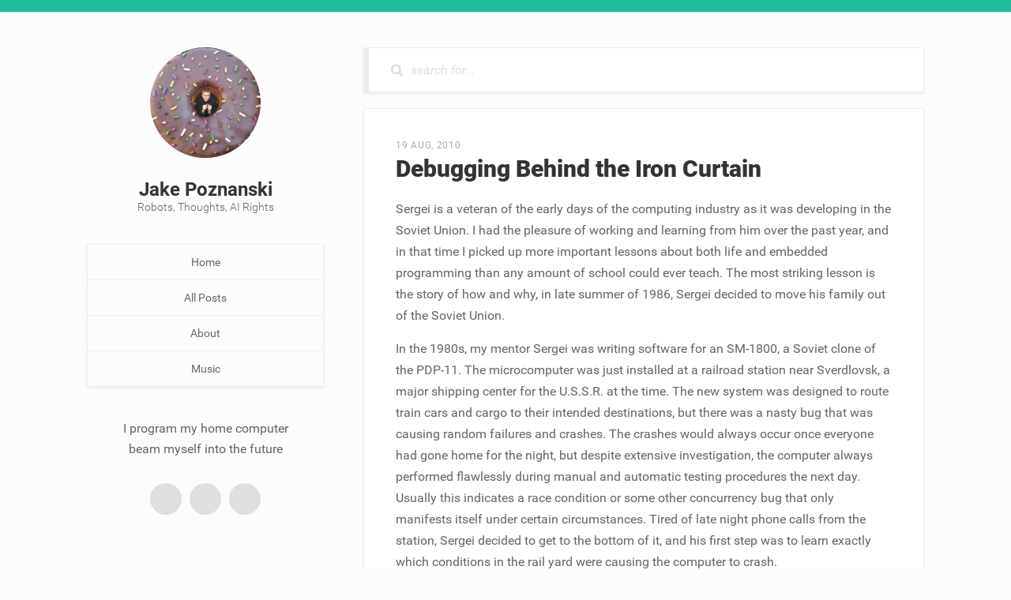

--- FILE ---
content_type: text/html; charset=utf-8
request_url: http://www.jakepoz.com/debugging-behind-the-iron-curtain/
body_size: 4258
content:
<!DOCTYPE html>
<html>
    <head>
    <!-- Global site tag (gtag.js) - Google Analytics -->
    <script async src="https://www.googletagmanager.com/gtag/js?id=UA-99812-3"></script>
    <script>
      window.dataLayer = window.dataLayer || [];
      function gtag(){dataLayer.push(arguments);}
      gtag('js', new Date());

      gtag('config', 'UA-99812-3');
    </script>

    <meta charset="utf-8">
    <meta http-equiv="X-UA-Compatible" content="IE=edge">
    <meta name="viewport" content="width=device-width, initial-scale=1">

    <title>Debugging Behind the Iron Curtain | Jake Poznanski &mdash; Robots, Thoughts, AI Rights </title>
    <meta property="og:title" content="Debugging Behind the Iron Curtain | Jake Poznanski &mdash; Robots, Thoughts, AI Rights " />
    <meta name="twitter:title" content="Debugging Behind the Iron Curtain | Jake Poznanski &mdash; Robots, Thoughts, AI Rights " />

    <meta name="description" content="I program my home computer, beam myself into the future">
    <meta name="description" property="og:description" content="I program my home computer, beam myself into the future" />
    <meta name="twitter:description" content="I program my home computer, beam myself into the future" />

    <meta name="twitter:card" content="summary_large_image" />
    
    <meta name="twitter:site" content="@jakepoznanski" />
    
    <meta property="og:url" content="https://www.jakepoz.com/debugging-behind-the-iron-curtain/" />

    <meta property="og:image" content="" />
    <meta name="twitter:image" content="" />

    <meta name="author" content="Jake Poznanski" />

    <meta name="copyright" content="Copyright by Jake Poznanski. All Rights Reserved." />

    <style>
        @font-face {
            font-family: 'Roboto';
            font-style: normal;
            font-weight: 300;
            src: local('Roboto Light'), local('Roboto-Light'), url(https://fonts.gstatic.com/s/roboto/v15/Hgo13k-tfSpn0qi1SFdUfVtXRa8TVwTICgirnJhmVJw.woff2) format('woff2');
            unicode-range: U+0000-00FF, U+0131, U+0152-0153, U+02C6, U+02DA, U+02DC, U+2000-206F, U+2074, U+20AC, U+2212, U+2215, U+E0FF, U+EFFD, U+F000;
        }

        @font-face {
            font-family: 'Roboto';
            font-style: normal;
            font-weight: 400;
            src: local('Roboto'), local('Roboto-Regular'), url(https://fonts.gstatic.com/s/roboto/v15/CWB0XYA8bzo0kSThX0UTuA.woff2) format('woff2');
            unicode-range: U+0000-00FF, U+0131, U+0152-0153, U+02C6, U+02DA, U+02DC, U+2000-206F, U+2074, U+20AC, U+2212, U+2215, U+E0FF, U+EFFD, U+F000;
        }

        @font-face {
            font-family: 'Roboto';
            font-style: normal;
            font-weight: 700;
            src: local('Roboto Bold'), local('Roboto-Bold'), url(https://fonts.gstatic.com/s/roboto/v15/d-6IYplOFocCacKzxwXSOFtXRa8TVwTICgirnJhmVJw.woff2) format('woff2');
            unicode-range: U+0000-00FF, U+0131, U+0152-0153, U+02C6, U+02DA, U+02DC, U+2000-206F, U+2074, U+20AC, U+2212, U+2215, U+E0FF, U+EFFD, U+F000;
        }

        @font-face {
            font-family: 'Roboto';
            font-style: normal;
            font-weight: 900;
            src: local('Roboto Black'), local('Roboto-Black'), url(https://fonts.gstatic.com/s/roboto/v15/mnpfi9pxYH-Go5UiibESIltXRa8TVwTICgirnJhmVJw.woff2) format('woff2');
            unicode-range: U+0000-00FF, U+0131, U+0152-0153, U+02C6, U+02DA, U+02DC, U+2000-206F, U+2074, U+20AC, U+2212, U+2215, U+E0FF, U+EFFD, U+F000;
        }

        @font-face {
            font-family: 'Roboto';
            font-style: italic;
            font-weight: 300;
            src: local('Roboto Light Italic'), local('Roboto-LightItalic'), url(https://fonts.gstatic.com/s/roboto/v15/7m8l7TlFO-S3VkhHuR0at44P5ICox8Kq3LLUNMylGO4.woff2) format('woff2');
            unicode-range: U+0000-00FF, U+0131, U+0152-0153, U+02C6, U+02DA, U+02DC, U+2000-206F, U+2074, U+20AC, U+2212, U+2215, U+E0FF, U+EFFD, U+F000;
        }

        @font-face {
            font-family: 'Roboto';
            font-style: italic;
            font-weight: 400;
            src: local('Roboto Italic'), local('Roboto-Italic'), url(https://fonts.gstatic.com/s/roboto/v15/vPcynSL0qHq_6dX7lKVByfesZW2xOQ-xsNqO47m55DA.woff2) format('woff2');
            unicode-range: U+0000-00FF, U+0131, U+0152-0153, U+02C6, U+02DA, U+02DC, U+2000-206F, U+2074, U+20AC, U+2212, U+2215, U+E0FF, U+EFFD, U+F000;
        }

        @font-face {
            font-family: 'Roboto';
            font-style: italic;
            font-weight: 700;
            src: local('Roboto Bold Italic'), local('Roboto-BoldItalic'), url(https://fonts.gstatic.com/s/roboto/v15/t6Nd4cfPRhZP44Q5QAjcC44P5ICox8Kq3LLUNMylGO4.woff2) format('woff2');
            unicode-range: U+0000-00FF, U+0131, U+0152-0153, U+02C6, U+02DA, U+02DC, U+2000-206F, U+2074, U+20AC, U+2212, U+2215, U+E0FF, U+EFFD, U+F000;
        }

        @font-face {
            font-family: 'Roboto';
            font-style: italic;
            font-weight: 900;
            src: local('Roboto Black Italic'), local('Roboto-BlackItalic'), url(https://fonts.gstatic.com/s/roboto/v15/bmC0pGMXrhphrZJmniIZpY4P5ICox8Kq3LLUNMylGO4.woff2) format('woff2');
            unicode-range: U+0000-00FF, U+0131, U+0152-0153, U+02C6, U+02DA, U+02DC, U+2000-206F, U+2074, U+20AC, U+2212, U+2215, U+E0FF, U+EFFD, U+F000;
        }
    </style>
    
    <link href="/favicon.ico" rel="shortcut icon" type="image/x-icon" />
    
    <link rel="stylesheet" href="https://www.jakepoz.com/assets/css/main.css">

    <link rel="canonical" href="https://www.jakepoz.com/debugging-behind-the-iron-curtain/">

    <link rel="alternate" type="application/rss+xml" title="" href="https://www.jakepoz.com/feed.xml">
</head>

    <body>
        <div class="wrapper">
            <aside class="user-profile fixed" role="complementary">
    <div class="burger">
        <input class="trigger hidden" id="toggleBurger" type="checkbox" />
        <label for="toggleBurger">
            <span>Navigation</span>
        </label>
    </div>

    <div class="compact-header">
        <a class="avatar" href="https://www.jakepoz.com"><img alt="Avatar" src="/images/avatar.jpg" /></a>
        <div class="my-info">
            <strong class="my-name">Jake Poznanski</strong>
            <span class="my-job-title">Robots, Thoughts, AI Rights</span>
        </div>
    </div>

    
        
        <div class="mainmenu">
            <a href="https://www.jakepoz.com" >Home</a>
            
                
                    <a href="https://www.jakepoz.com/posts/" >All Posts</a>
                
            
                
            
                
                    <a href="https://www.jakepoz.com/about/" >About</a>
                
            
                
            
                
            
                
            
                
            
                
                    <a href="https://www.jakepoz.com/music/" >Music</a>
                
            
                
            
                
            
        </div>
        
    

    <p class="about-me">I program my home computer<br/>beam myself into the future</p>

    <ul class="socials">
        <li><a href="https://twitter.com/jakepoznanski"><svg title="twitter" width="16" height="16" ><use xmlns:xlink="http://www.w3.org/1999/xlink" xlink:href="https://www.jakepoz.com/assets/svg/social-icons.svg#twitter-icon"></use></svg></a></li>

        
            <li><a href="mailto:jakepoz@gmail.com"><svg title="" width="16" height="16"><use xmlns:xlink="http://www.w3.org/1999/xlink" xlink:href="https://www.jakepoz.com/assets/svg/social-icons.svg#email-icon"></use></svg></a></li>
        

        
         <li><a href="https://www.jakepoz.com/feed.xml"><svg title="" width="16" height="16"><use xmlns:xlink="http://www.w3.org/1999/xlink" xlink:href="https://www.jakepoz.com/assets/svg/social-icons.svg#rss-icon"></use></svg></a></li>
        
    </ul>
</aside>

            <main class="the-content" role="main">
                <div class="search" role="search">
    <div>
        <div class="show-results-count">0 Results</div>
        <div class="search-holder">
            <input type="text" id="search-input" placeholder="search for..." />
        </div>
    </div>
    <ul id="results-container" class="results-container"></ul>
</div>


                <article class="post single" role="article" itemscope itemtype="http://schema.org/BlogPosting">
    <header class="post-header">
        <ul>
            <li><time datetime="2010-08-19T19:00:00+00:00" itemprop="datePublished">19 Aug, 2010</time></li>
            
        </ul>
        <h2 itemprop="name headline">Debugging Behind the Iron Curtain</h2>
    </header>

    <div class="post-content">
        <p>Sergei is a veteran of the early days of the computing industry as it was developing in the Soviet Union. I had the pleasure of working and learning from him over the past year, and in that time I picked up more important lessons about both life and embedded programming than any amount of school could ever teach. The most striking lesson is the story of how and why, in late summer of 1986, Sergei decided to move his family out of the Soviet Union.</p>

<p>In the 1980s, my mentor Sergei was writing software for an SM-1800, a Soviet clone of the PDP-11. The microcomputer was just installed at a railroad station near Sverdlovsk, a major shipping center for the U.S.S.R. at the time. The new system was designed to route train cars and cargo to their intended destinations, but there was a nasty bug that was causing random failures and crashes. The crashes would always occur once everyone had gone home for the night, but despite extensive investigation, the computer always performed flawlessly during manual and automatic testing procedures the next day. Usually this indicates a race condition or some other concurrency bug that only manifests itself under certain circumstances. Tired of late night phone calls from the station, Sergei decided to get to the bottom of it, and his first step was to learn exactly which conditions in the rail yard were causing the computer to crash.</p>

<p>He first compiled a history of all occurrences of the unexplained crashes and plotted their dates and times on a calendar. Sure enough, a pattern was clearly visible. By observing the behavior for several more days, Sergei saw he could easily predict the timing of future system failures.</p>

<p>He soon figured out that the rail yard computer malfunctioned only when the cargo being processed was live cattle coming in from northern Ukraine and western Russia heading to a nearby slaughterhouse. In and of itself this was strange, as the local slaughterhouse had in the past been supplied with livestock from farms located much closer, in Kazakhstan.</p>

<p>As you may know, the Chernobyl Nuclear Power Plant disaster occurred in 1986 and spread deadly levels of radiation which to this day make the nearby area uninhabitable. The radioactivity caused broad contamination in the surrounding areas, including northern Ukraine, Belarus, and western Russia. Suspicious of possibly high levels of radiation in the incoming train cars, Sergei devised a method to test his theory. Possession of personal Geiger counters was restricted by the Soviet government, so he went drinking with a few military personnel stationed at the rail yard. After a few shots of vodka, he was able to convince a soldier to measure one of the suspected rail cars, and they discovered the radiation levels were orders of magnitude above normal.</p>

<p>Not only were the cattle shipments highly contaminated with radiation, the levels were high enough to randomly flip bits in the memory of the SM-1800, which was located in a building close to the railroad tracks.</p>

<p>There were often significant food shortages in the Soviet Union, and the government plan was to mix the meat from Chernobyl-area cattle with the uncontaminated meat from the rest of the country. This would lower the average radiation levels of the meat without wasting valuable resources. Upon discovering this, Sergei immediately filed immigration papers with any country that would listen. The computer crashes resolved themselves as radiation levels dropped over time.</p>

<p><a href="https://edykim.com/ko/post/debugging-behind-the-iron-curtain/">Korean Translation provided by Edward Kim</a></p>


    </div>

    <footer class="post-footer">
        <div class="share">Share
            <ul class="social-networks">
                <li class="share-facebook"><a href="https://www.facebook.com/sharer.php?s=100&p[title]=Debugging Behind the Iron Curtain&p[summary]=Sergei is a veteran of the early days of the computing industry as it was developing in the Soviet Union. I had the pleasure of working a...&p[url]=https://www.jakepoz.com/debugging-behind-the-iron-curtain/" class="s_facebook" target="_blank" onclick="window.open(this.href, '','width=700,height=300');return false;"><svg title="" width="16" height="16"><use xmlns:xlink="http://www.w3.org/1999/xlink" xlink:href="https://www.jakepoz.com/assets/svg/social-icons.svg#facebook-icon"></use></svg></a></li>
                <li class="share-twitter"><a href="http://twitter.com/share?url=https://www.jakepoz.com/debugging-behind-the-iron-curtain/&text=Sergei is a veteran of the early days of the computing industry as it was developing in the Soviet Union. I had the pleasure of working a...&hashtags=" rel="noreferrer" target="_blank" onclick="window.open(this.href, '','width=700,height=300');return false;"><svg title="" width="16" height="16"><use xmlns:xlink="http://www.w3.org/1999/xlink" xlink:href="https://www.jakepoz.com/assets/svg/social-icons.svg#twitter-icon"></use></svg></a></li>
            </ul>
        </div>
        
        <div class="tags">
            <ul>
                
            </ul>
        </div>
        
    </footer>
</article>


            </main>
        </div>

        <script src="https://www.jakepoz.com/assets/js/jquery-1.12.2.min.js"></script>
<script src="https://www.jakepoz.com/assets/js/backtotop.js"></script>
<script src="https://www.jakepoz.com/assets/js/lunr.min.js"></script>
<script src="https://www.jakepoz.com/assets/js/lunr-feed.js"></script>
<script src="https://www.jakepoz.com/assets/js/jquery.fitvids.js"></script>
<script src="https://www.jakepoz.com/assets/js/svg4everybody.min.js"></script>
<script src="https://www.jakepoz.com/assets/js/scripts.js"></script>

    </body>
</html>

--- FILE ---
content_type: text/css; charset=utf-8
request_url: https://www.jakepoz.com/assets/css/main.css
body_size: 3616
content:
*{box-sizing:border-box;-moz-box-sizing:border-box}body{margin:0;padding:0;font:400 14px/1 'Roboto', Arial, sans-serif;color:#666;background:#fcfcfc;box-shadow:inset 0 15px 0 #1abc9c}h1,h2,h3,h4,h5,h6{line-height:normal;margin:0}dl,dt,dd,ul{margin:0;padding:0;list-style:none}ol{margin:0;padding:0 0 0 20px}form,input,textarea,select{font:400 16px/16px 'Roboto', Arial, sans-serif;margin:0;padding:0;resize:none}img{max-width:100%;width:100%;margin:0 auto;height:auto;display:block;border:0}a{text-decoration:none;color:#666}p{margin:0}input:focus,textarea:focus,select:focus{outline:none}header,nav,section,main,article,aside,figure,footer,iframe,object,svg{display:block;margin:0}.clear:before,.clear:after{content:"";display:table}.clear:after{clear:both}.clear{zoom:1}::-ms-clear{display:none}.wrapper{max-width:1100px;margin:0 auto;padding:60px 20px}.user-profile{position:absolute;top:60px;width:100%;max-width:300px;text-align:center;transition:right 0.3s ease-in-out;-moz-transition:right 0.3s ease-in-out;-webkit-transition:right 0.3s ease-in-out;-o-transition:right 0.3s ease-in-out}.user-profile.fixed{position:fixed}.user-profile .compact-header .avatar{display:block;margin:0 auto 25px}.user-profile .compact-header .avatar:hover img{opacity:.9}.user-profile .compact-header .avatar img{max-width:140px;max-height:140px;border-radius:50%;transition:opacity 0.1s ease;-moz-transition:opacity 0.1s ease;-webkit-transition:opacity 0.1s ease;-o-transition:opacity 0.1s ease}.user-profile .compact-header .my-info .my-name{display:block;font-size:24px;font-weight:700;line-height:30px;color:#333}.user-profile .compact-header .my-info .my-job-title{font-size:14px;font-weight:300;margin:5px 0 0}.user-profile .mainmenu{margin:40px 0;text-align:center}.user-profile .mainmenu a{display:block;max-width:300px;margin:0 auto;padding:15px 0;border:1px solid #eee;border-top:none;background:#fcfcfc;box-shadow:0 2px 3px rgba(0,0,0,0.05);transition:all 0.1s ease;-moz-transition:all 0.1s ease;-webkit-transition:all 0.1s ease;-o-transition:all 0.1s ease}.user-profile .mainmenu a:hover,.user-profile .mainmenu a.active{background:#f9f9f9;box-shadow:0 2px 3px rgba(0,0,0,0.05),inset 4px 0 0 #1abc9c}.user-profile .mainmenu a:first-of-type{border-top:1px solid #eee}.user-profile .about-me{font-size:16px;line-height:26px;margin:30px 0 0}.user-profile .socials{display:-webkit-box;display:-moz-box;display:-ms-flexbox;display:-webkit-flex;display:flex;-webkit-justify-content:center;justify-content:center;margin:25px 0 0}.user-profile .socials li{margin:5px}.user-profile .socials li a{display:-webkit-box;display:-moz-box;display:-ms-flexbox;display:-webkit-flex;display:flex;-webkit-align-items:center;align-items:center;-webkit-justify-content:center;justify-content:center;width:40px;height:40px;background:#dfdfdf;border-radius:50%;transition:all 0.1s ease;-moz-transition:all 0.1s ease;-webkit-transition:all 0.1s ease;-o-transition:all 0.1s ease}.user-profile .socials li a:hover{background:#1abc9c}.user-profile .socials li a svg *{fill:#fff}.user-profile .burger{display:none !important}.user-profile .burger .hidden{display:none}.user-profile .burger label{display:block;padding:8px 0;cursor:pointer;margin:0}.user-profile .burger label>span{position:relative;display:block;width:24px;height:2px;background:#111;text-indent:-9999px;transition:background 0.01s 0.3s ease;-moz-transition:background 0.01s 0.3s ease;-webkit-transition:background 0.01s 0.3s ease;-o-transition:background 0.01s 0.3s ease}.user-profile .burger label>span:before,.user-profile .burger label>span:after{position:absolute;left:0;width:24px;height:2px;background:#111;content:"";transition:top 0.3s 0.35s ease,transform 0.3s 0.05s ease;-moz-transition:top 0.3s 0.35s ease,transform 0.3s 0.05s ease;-webkit-transition:top 0.3s 0.35s ease,transform 0.3s 0.05s ease;-o-transition:top 0.3s 0.35s ease,transform 0.3s 0.05s ease}.user-profile .burger label>span:before{top:-8px}.user-profile .burger label>span:after{top:8px}.user-profile .burger .trigger:checked ~ label>span{background:transparent}.user-profile .burger .trigger:checked ~ label>span:after,.user-profile .burger .trigger:checked ~ label>span:before{transition:top 0.3s 0.05s ease,transform 0.3s 0.35s ease;-moz-transition:top 0.3s 0.05s ease,transform 0.3s 0.35s ease;-webkit-transition:top 0.3s 0.05s ease,transform 0.3s 0.35s ease;-o-transition:top 0.3s 0.05s ease,transform 0.3s 0.35s ease;top:0}.user-profile .burger .trigger:checked ~ label>span:before{-webkit-transform:rotate(45deg);-moz-transform:rotate(45deg);-ms-transform:rotate(45deg);-o-transform:rotate(45deg);transform:rotate(45deg)}.user-profile .burger .trigger:checked ~ label>span:after{-webkit-transform:rotate(-45deg);-moz-transform:rotate(-45deg);-ms-transform:rotate(-45deg);-o-transform:rotate(-45deg);transform:rotate(-45deg)}.the-content{margin-left:350px}.the-content>h1{text-transform:uppercase;color:#aaa;letter-spacing:0.1em;font-size:12px;font-weight:400;margin:0 0 20px;text-align:center}.the-content .search{position:relative;margin:0 0 20px;border:1px solid #eee;background:#fff;box-shadow:0 2px 3px rgba(0,0,0,0.05),inset 6px 0 0 #eee}.the-content .search ::-webkit-input-placeholder{color:#ddd;font-size:16px;font-style:italic}.the-content .search :-moz-placeholder{color:#ddd;opacity:1;font-size:16px;font-style:italic}.the-content .search ::-moz-placeholder{color:#ddd;opacity:1;font-size:16px;font-style:italic}.the-content .search :-ms-input-placeholder{color:#ddd;font-size:16px;font-style:italic}.the-content .search>div{display:-webkit-box;display:-moz-box;display:-ms-flexbox;display:-webkit-flex;display:flex;overflow:hidden}.the-content .search>div .show-results-count{min-width:100px;margin-left:-100px;padding:0 20px;min-height:55px;line-height:55px;color:#ddd;background:#fff;letter-spacing:0.05em;font-size:11px;text-transform:uppercase;box-shadow:6px 0 0 0 #eee;transition:all 0.2s ease;-moz-transition:all 0.2s ease;-webkit-transition:all 0.2s ease;-o-transition:all 0.2s ease}.the-content .search>div .show-results-count.active{margin-left:0}.the-content .search>div .search-holder{width:100%;margin:0 0 0 34px;background:url(../svg/search-icon.svg) no-repeat left center;-webkit-background-size:15px 16px;-moz-background-size:15px 16px;-o-background-size:15px 16px;background-size:15px 16px;padding:0 0 0 25px}.the-content .search>div .search-holder input{width:100%;min-height:55px;line-height:22px;background:none;border:none}.the-content .search .results-container{position:absolute;left:-1px;width:calc(100% + 2px);padding:1px;box-shadow:inset 0 0 0 1px #eee,0 7px 10px rgba(0,0,0,0.05);z-index:1000}.the-content .search .results-container li{font-size:15px}.the-content .search .results-container li a{position:relative;display:block;padding:15px 15px 15px 35px;background:#fcfcfc;box-shadow:0 -1px 0 #eee;transition:background 0.1s ease;-moz-transition:background 0.1s ease;-webkit-transition:background 0.1s ease;-o-transition:background 0.1s ease}.the-content .search .results-container li a:before{position:absolute;top:50%;left:15px;background:#666;content:"";width:5px;height:5px;border-radius:50%;-webkit-transform:translate(0, -50%);-moz-transform:translate(0, -50%);-ms-transform:translate(0, -50%);-o-transform:translate(0, -50%);transform:translate(0, -50%)}.the-content .search .results-container li a:hover{background:#fff}.the-content .post{position:relative;margin:40px 0 0;padding:40px 40px 80px;border:1px solid #eee;background:#fff;box-shadow:0 2px 3px rgba(0,0,0,0.05)}.the-content .post.page{padding:40px}.the-content .post:first-of-type{margin:0}.the-content .post .post-header ul{display:-webkit-box;display:-moz-box;display:-ms-flexbox;display:-webkit-flex;display:flex;margin:0 0 6px}.the-content .post .post-header ul li{position:relative;margin:0 0 0 10px;padding:0 0 0 12px;text-transform:uppercase;font-size:12px;letter-spacing:0.06em;color:#aaa}.the-content .post .post-header ul li:first-of-type{margin:0;padding:0}.the-content .post .post-header ul li:first-of-type:before{content:none}.the-content .post .post-header ul li:before{position:absolute;top:50%;left:0;width:3px;height:3px;border-radius:50%;background:#ddd;content:"";-webkit-transform:translate(0, -50%);-moz-transform:translate(0, -50%);-ms-transform:translate(0, -50%);-o-transform:translate(0, -50%);transform:translate(0, -50%)}.the-content .post .post-header ul li.cats a{color:#aaa;border-bottom:1px solid transparent;transition:all 0.1s ease;-moz-transition:all 0.1s ease;-webkit-transition:all 0.1s ease;-o-transition:all 0.1s ease}.the-content .post .post-header ul li.cats a:last-of-type:after{content:none}.the-content .post .post-header ul li.cats a:after{content:","}.the-content .post .post-header ul li.cats a:hover{color:#1abc9c;border-bottom:1px solid #1abc9c}.the-content .post .post-header h1,.the-content .post .post-header h2{font-size:30px;font-weight:900;margin:0 0 20px;color:#333}.the-content .post .post-header h1 a,.the-content .post .post-header h2 a{color:#333;transition:color 0.1s ease;-moz-transition:color 0.1s ease;-webkit-transition:color 0.1s ease;-o-transition:color 0.1s ease}.the-content .post .post-header h1 a:hover,.the-content .post .post-header h2 a:hover{color:#1abc9c}.the-content .post .post-content{font-size:16px;line-height:26px}.the-content .post .post-content abbr{border-bottom:1px dotted #666;text-decoration:none;cursor:help}.the-content .post .post-content code,.the-content .post .post-content kbd,.the-content .post .post-content pre{margin:0;font-family:monospace;word-wrap:break-word;word-break:break-word;white-space:pre-wrap}.the-content .post .post-content address,.the-content .post .post-content cite,.the-content .post .post-content var{font-style:italic}.the-content .post .post-content blockquote{margin:40px 0;padding-left:30px;font-style:italic;border-left:3px solid #aaa}.the-content .post .post-content em,.the-content .post .post-content strong{color:#333}.the-content .post .post-content h1,.the-content .post .post-content h2,.the-content .post .post-content h3,.the-content .post .post-content h4,.the-content .post .post-content h5,.the-content .post .post-content h6{position:relative;left:-40px;padding:0 0 0 40px;margin:30px 0;color:#333}.the-content .post .post-content h1{font-size:30px}.the-content .post .post-content h2{font-size:26px}.the-content .post .post-content h3{font-size:22px}.the-content .post .post-content h4{font-size:20px}.the-content .post .post-content h5{font-size:18px}.the-content .post .post-content h6{font-size:16px}.the-content .post .post-content .heading-marker{position:absolute;left:15px;top:50%;border:none;font-weight:400;color:#dadada;font-size:24px;transition:color 0.1s linear;-moz-transition:color 0.1s linear;-webkit-transition:color 0.1s linear;-o-transition:color 0.1s linear;-webkit-transform:translate(0, -50%);-moz-transform:translate(0, -50%);-ms-transform:translate(0, -50%);-o-transform:translate(0, -50%);transform:translate(0, -50%)}.the-content .post .post-content .heading-marker:hover{color:#aaa}.the-content .post .post-content a{color:#1abc9c;border-bottom:1px solid #1abc9c;transition:border 0.1s ease;-moz-transition:border 0.1s ease;-webkit-transition:border 0.1s ease;-o-transition:border 0.1s ease}.the-content .post .post-content a:hover{border:none}.the-content .post .post-content ul,.the-content .post .post-content ol{margin:15px 0}.the-content .post .post-content ul ul,.the-content .post .post-content ul ol,.the-content .post .post-content ol ul,.the-content .post .post-content ol ol{padding:0 0 0 20px}.the-content .post .post-content ul li,.the-content .post .post-content ol li{margin:5px 0}.the-content .post .post-content ul li>code,.the-content .post .post-content ol li>code{font-size:14px;padding:3px 6px;background:#fcfcfc;border:1px solid #eee}.the-content .post .post-content dl{margin:40px 0}.the-content .post .post-content dl dt{margin:10px 0 0;font-size:18px;font-weight:700}.the-content .post .post-content dl dd{margin:5px 0}.the-content .post .post-content dl dd>code{font-size:14px;padding:3px 6px;background:#fcfcfc;border:1px solid #eee}.the-content .post .post-content ul{list-style-type:disc;list-style-position:inside}.the-content .post .post-content p{margin:15px 0;line-height:27px}.the-content .post .post-content p>code{font-size:14px;padding:3px 6px;background:#fcfcfc;border:1px solid #eee}.the-content .post .post-content .alignleft{float:left;margin:20px 30px 20px 0}.the-content .post .post-content .alignright{float:right;margin:20px 0 20px 20px}.the-content .post .post-content .aligncenter{clear:both;margin:0 auto 20px}.the-content .post .post-content .smallfigure{text-align:center}.the-content .post .post-content .smallfigure img{width:50%}.the-content .post .post-content .mediumfigure{text-align:center}.the-content .post .post-content .mediumfigure img{width:75%}.the-content .post .post-content figcaption{color:#aaa;font-size:13px;font-style:italic;padding-top:10px}.the-content .post .post-content .highlight{background:#fff;border:1px solid #eee;padding:30px}.the-content .post .post-content .highlight .lineno{padding:0 15px 0 0}.highlighter-rouge .the-content .post .post-content .highlight{background:#eef}.the-content .post .post-content .highlight .c{color:#998;font-style:italic}.the-content .post .post-content .highlight .err{color:#a61717;background-color:#e3d2d2}.the-content .post .post-content .highlight .k{font-weight:bold}.the-content .post .post-content .highlight .o{font-weight:bold}.the-content .post .post-content .highlight .cm{color:#998;font-style:italic}.the-content .post .post-content .highlight .cp{color:#999;font-weight:bold}.the-content .post .post-content .highlight .c1{color:#998;font-style:italic}.the-content .post .post-content .highlight .cs{color:#999;font-weight:bold;font-style:italic}.the-content .post .post-content .highlight .gd{color:#000;background-color:#fdd}.the-content .post .post-content .highlight .gd .x{color:#000;background-color:#faa}.the-content .post .post-content .highlight .ge{font-style:italic}.the-content .post .post-content .highlight .gr{color:#a00}.the-content .post .post-content .highlight .gh{color:#999}.the-content .post .post-content .highlight .gi{color:#000;background-color:#dfd}.the-content .post .post-content .highlight .gi .x{color:#000;background-color:#afa}.the-content .post .post-content .highlight .go{color:#888}.the-content .post .post-content .highlight .gp{color:#555}.the-content .post .post-content .highlight .gs{font-weight:bold}.the-content .post .post-content .highlight .gu{color:#aaa}.the-content .post .post-content .highlight .gt{color:#a00}.the-content .post .post-content .highlight .kc{font-weight:bold}.the-content .post .post-content .highlight .kd{font-weight:bold}.the-content .post .post-content .highlight .kp{font-weight:bold}.the-content .post .post-content .highlight .kr{font-weight:bold}.the-content .post .post-content .highlight .kt{color:#458;font-weight:bold}.the-content .post .post-content .highlight .m{color:#099}.the-content .post .post-content .highlight .s{color:#d14}.the-content .post .post-content .highlight .na{color:teal}.the-content .post .post-content .highlight .nb{color:#0086B3}.the-content .post .post-content .highlight .nc{color:#458;font-weight:bold}.the-content .post .post-content .highlight .no{color:teal}.the-content .post .post-content .highlight .ni{color:purple}.the-content .post .post-content .highlight .ne{color:#900;font-weight:bold}.the-content .post .post-content .highlight .nf{color:#900;font-weight:bold}.the-content .post .post-content .highlight .nn{color:#555}.the-content .post .post-content .highlight .nt{color:navy}.the-content .post .post-content .highlight .nv{color:teal}.the-content .post .post-content .highlight .ow{font-weight:bold}.the-content .post .post-content .highlight .w{color:#bbb}.the-content .post .post-content .highlight .mf{color:#099}.the-content .post .post-content .highlight .mh{color:#099}.the-content .post .post-content .highlight .mi{color:#099}.the-content .post .post-content .highlight .mo{color:#099}.the-content .post .post-content .highlight .sb{color:#d14}.the-content .post .post-content .highlight .sc{color:#d14}.the-content .post .post-content .highlight .sd{color:#d14}.the-content .post .post-content .highlight .s2{color:#d14}.the-content .post .post-content .highlight .se{color:#d14}.the-content .post .post-content .highlight .sh{color:#d14}.the-content .post .post-content .highlight .si{color:#d14}.the-content .post .post-content .highlight .sx{color:#d14}.the-content .post .post-content .highlight .sr{color:#009926}.the-content .post .post-content .highlight .s1{color:#d14}.the-content .post .post-content .highlight .ss{color:#990073}.the-content .post .post-content .highlight .bp{color:#999}.the-content .post .post-content .highlight .vc{color:teal}.the-content .post .post-content .highlight .vg{color:teal}.the-content .post .post-content .highlight .vi{color:teal}.the-content .post .post-content .highlight .il{color:#099}.the-content .post .post-footer{display:-webkit-box;display:-moz-box;display:-ms-flexbox;display:-webkit-flex;display:flex;position:absolute;bottom:0;left:0;width:100%;border-top:1px solid #eee;background:#fbfbfb;box-shadow:inset 0 10px 10px -9px rgba(0,0,0,0.08)}.the-content .post .post-footer div{min-height:48px;font-size:11px;line-height:48px;color:#aaa}.the-content .post .post-footer div.share{position:relative;padding:0 20px 0 40px;text-transform:uppercase;background:url(../svg/share-icon.svg) no-repeat 20px center;border-right:1px solid #eee;-webkit-background-size:10px 10px;-moz-background-size:10px 10px;-o-background-size:10px 10px;background-size:10px 10px;transition:background-color 0.1s ease;-moz-transition:background-color 0.1s ease;-webkit-transition:background-color 0.1s ease;-o-transition:background-color 0.1s ease;cursor:pointer}.the-content .post .post-footer div.share:hover{background-color:#fff}.the-content .post .post-footer div.share.active{background-color:#fff}.the-content .post .post-footer div.share.active .social-networks{display:-webkit-box;display:-moz-box;display:-ms-flexbox;display:-webkit-flex;display:flex}.the-content .post .post-footer div.share .social-networks{display:none;position:absolute;top:-48px;left:50%;width:100px;box-shadow:0 0 0 1px #eee,0 3px 4px rgba(0,0,0,0.05);-webkit-transform:translate(-50%, 0);-moz-transform:translate(-50%, 0);-ms-transform:translate(-50%, 0);-o-transform:translate(-50%, 0);transform:translate(-50%, 0)}.the-content .post .post-footer div.share .social-networks li{position:relative;width:50%;min-height:50px;background:#fff;text-align:center;box-shadow:inset 1px 0 0 #eee;transition:background 0.1s ease;-moz-transition:background 0.1s ease;-webkit-transition:background 0.1s ease;-o-transition:background 0.1s ease}.the-content .post .post-footer div.share .social-networks li:first-of-type{box-shadow:none}.the-content .post .post-footer div.share .social-networks li.share-facebook:hover{background:#3b5998}.the-content .post .post-footer div.share .social-networks li.share-twitter:hover{background:#55acee}.the-content .post .post-footer div.share .social-networks li:hover a svg{fill:#fff}.the-content .post .post-footer div.share .social-networks li a{position:absolute;width:100%;height:100%;left:0;top:0}.the-content .post .post-footer div.share .social-networks li a svg{display:inline-block;vertical-align:middle;transition:fill 0.1s ease;-moz-transition:fill 0.1s ease;-webkit-transition:fill 0.1s ease;-o-transition:fill 0.1s ease}.the-content .post .post-footer div.tags{width:100%;padding:0 10px;text-transform:lowercase}.the-content .post .post-footer div.tags ul{display:-webkit-box;display:-moz-box;display:-ms-flexbox;display:-webkit-flex;display:flex;-webkit-flex-flow:row wrap;-moz-flex-flow:row wrap;-ms-flex-flow:row wrap;flex-flow:row wrap;-webkit-justify-content:flex-end;justify-content:flex-end}.the-content .post .post-footer div.tags ul li{margin:0 0 0 5px}.the-content .post .post-footer div.tags ul li a{color:#aaa;background:#eee;padding:4px 10px;border-radius:18px;transition:background 0.1s ease;-moz-transition:background 0.1s ease;-webkit-transition:background 0.1s ease;-o-transition:background 0.1s ease}.the-content .post .post-footer div.tags ul li a:hover{background:#e4e4e4}.the-content .comments{position:relative;margin:40px 0 0;padding:40px;border:1px solid #eee;background:#fff;box-shadow:0 2px 3px rgba(0,0,0,0.05)}.the-content .pagination{display:-webkit-box;display:-moz-box;display:-ms-flexbox;display:-webkit-flex;display:flex;-webkit-justify-content:space-between;justify-content:space-between;position:relative;margin:40px 0 0}.the-content .pagination.next{-webkit-justify-content:flex-end;justify-content:flex-end}.the-content .pagination .previous,.the-content .pagination .next{padding:14px 20px;border:1px solid #eee;background:#fff;box-shadow:0 2px 3px rgba(0,0,0,0.05);text-transform:uppercase;font-size:14px;font-weight:900;color:#666}.the-content .pagination .previous:hover,.the-content .pagination .next:hover{background:#1abc9c;color:#fff}.the-content .pagination .page_number{position:absolute;left:50%;top:50%;-webkit-transform:translate(-50%, -50%);-moz-transform:translate(-50%, -50%);-ms-transform:translate(-50%, -50%);-o-transform:translate(-50%, -50%);transform:translate(-50%, -50%);font-size:12px;color:#aaa}.not-found{text-align:center}.not-found.post{padding:40px;font-size:16px}@media screen and (max-width: 768px), screen and (max-device-width: 768px){body{box-shadow:none}.wrapper{padding:120px 20px 50px;transition:padding 0.3s ease-in-out;-moz-transition:padding 0.3s ease-in-out;-webkit-transition:padding 0.3s ease-in-out;-o-transition:padding 0.3s ease-in-out}.wrapper.active{padding:30px 20px}.user-profile{position:fixed;top:0;right:-100%;margin:0;width:300px;height:100%;padding:40px 30px 30px;z-index:9999;background:#fff;box-shadow:0 0 30px rgba(0,0,0,0.15)}.user-profile.active{right:0;overflow-y:auto}.user-profile.active .compact-header{display:block;position:static;top:-100px;width:100%;padding:0;box-shadow:none}.user-profile.active .compact-header .avatar{margin:0 auto 5px}.user-profile.active .compact-header .my-info{text-align:center}.user-profile .compact-header{display:-webkit-box;display:-moz-box;display:-ms-flexbox;display:-webkit-flex;display:flex;-webkit-align-items:center;align-items:center;position:fixed;top:5px;left:0;width:100%;padding:20px;background:#fff;box-shadow:0 2px 10px rgba(0,0,0,0.1),0 -5px 0 #1abc9c;z-index:9998}.user-profile .compact-header .avatar{margin:0 20px 0 0;display:inline-block}.user-profile .compact-header .avatar img{width:50px;height:50px}.user-profile .compact-header .my-info{text-align:left}.user-profile .compact-header .my-info .my-name{font-size:18px;line-height:26px}.user-profile .compact-header .my-info .my-job-title{font-size:13px}.user-profile .mainmenu,.user-profile .socials{margin:20px 0}.user-profile .about-me{font-size:15px;line-height:24px;margin:20px 0 0}.user-profile .burger{display:block !important;position:fixed;top:40px;right:20px;z-index:9999}.the-content{width:100%;margin:0}.backtotop{width:30px !important;height:30px !important;bottom:10px !important;right:10px !important;background-size:50% !important}}@media screen and (max-width: 640px), screen and (max-device-width: 640px){.the-content .post{padding:20px 20px 120px}.the-content .post .post-content .heading-marker{position:static;left:auto;top:auto;font-size:inherit;margin:0 0 0 10px;-webkit-transform:none;-moz-transform:none;-ms-transform:none;-o-transform:none;transform:none}.the-content .post .post-content .alignleft,.the-content .post .post-content .alignright{float:none;margin:20px 0}.the-content .post .post-content .alignleft img,.the-content .post .post-content .alignright img{width:100%}}@media screen and (max-width: 480px), screen and (max-device-width: 480px){.the-content .search>div .search-holder{width:45%}.the-content .post .post-footer div.tags{position:static;text-align:left;border-top:1px solid #eee}}


--- FILE ---
content_type: application/javascript; charset=utf-8
request_url: https://www.jakepoz.com/assets/js/scripts.js
body_size: 279
content:
svg4everybody();

jQuery(document).ready( function() {

    // Makes all videos responsive.
    jQuery(".the-content").fitVids();

    // Shows the number of search results.
    jQuery('#search-input').on('focus', function() {
        jQuery('.show-results-count').addClass('active');
    });

    // Shows available sharing options.
    jQuery('.share').on('click', function() {
        jQuery(this).addClass('active');
    });

    // Hides available sharing options and the number of search results.
    jQuery(document).on('click focus', function(e) {
        if (jQuery(e.target).closest('.share').length === 0 && jQuery(e.target).closest('#search-input').length === 0) {
            jQuery('.show-results-count').removeClass('active');
            jQuery('.results-container').hide();
            jQuery('.share').removeClass('active');
        }
    });

    // Generates a quick link to the current heading section.
    jQuery('.post-content').find(':header').on({
        mouseenter: function() {
            var headingID = jQuery(this).attr('id');
            jQuery(this).append('<a class="heading-marker" href="#' + headingID + '">&#35;</a>');
        },
        mouseleave: function () {
            jQuery(this).children('a').remove();
        }
    });

    // Automatically sets the first post image as a featured image on Facebook and Twitter.
    var firstImg = jQuery('.post.single').find('img:first-of-type');
    var firstImgSrc = firstImg.attr('src');
    if (typeof firstImgSrc !== 'undefined') {
        jQuery('meta[property="og:image"]').attr('content', firstImgSrc);
        jQuery('meta[name="twitter:image"]').attr('content', firstImgSrc);
    }

    // Menus Show/Hide
    var steveSidebar = jQuery('.user-profile');
    var viewportWidth = window.innerWidth;

    jQuery(window).on('resize', function() {
        viewportWidth = window.innerWidth;
        if (viewportWidth > 768 && steveSidebar.hasClass('active')) {
            steveSidebar.removeClass('active');
            jQuery('.wrapper').removeClass('active');
            jQuery('#toggleBurger').prop('checked', false);
        }
    });

    jQuery('.trigger').on('click', function() {
        steveSidebar.toggleClass('active');
        jQuery('.wrapper').toggleClass('active');
    });
});

--- FILE ---
content_type: application/javascript; charset=utf-8
request_url: https://www.jakepoz.com/assets/js/backtotop.js
body_size: 1639
content:
/*
* Back To Top 
* by Georgi Kalaydzhiev, Web Designer & Front-end Developer http://joro.me/
* 
* Copyright (c) 2013.
* Licensed under the MIT License http://www.opensource.org/licenses/mit-license.php
*
* Description: Just scrolls back to top. You can modify button style.
* 
* Version: 1.0, 18/11/2013
* Version: 1.1, 17/12/2013
* Version: 1.2, 22/11/2017
*/

$(document).ready( function() {
	(function($) {
		function backToTop(userSettings) {
			
			var defaultSettings = { backgroundColor: '#000', width: '40px', height: '40px', opacity: '0.2', opacityOnHover: '0.4', positionToAppear: '300' };
			var settings = $.extend({}, defaultSettings, userSettings);

			var backToTopStyle = {
				'position' : 'fixed',
				'bottom' : '50px',
				'right' : '50px',
				'zIndex' : '10000',
				'opacity' : settings.opacity,
				'width' : settings.width,
				'height' : settings.height,
				'background-color' : settings.backgroundColor,
				'background-image' : 'url([data-uri])',
				'background-position' : 'center center',
				'background-repeat' : 'no-repeat',
				'borderRadius' : '50%',
				'cursor' : 'pointer'
			};
			
			$('<span class="backtotop"></span>').css(backToTopStyle).appendTo('body').hide();

			var backToTopButton = $('.backtotop');

			var el = $('html, body');
            if (/Edge\/\d./i.test(navigator.userAgent)){
                var el = $('body');
            }

			function getScrollPos() {
				scrollPos = $(document).scrollTop();
				if (scrollPos > settings.positionToAppear)
					backToTopButton.fadeIn();
				else
					backToTopButton.fadeOut();
			}

			getScrollPos();

			$(document).scroll( function() {
				getScrollPos();
			});

			backToTopButton.on({
				click: function(e) {
					var elPos = el.scrollTop();
				
					if (elPos !== 0)
					  el.animate({scrollTop: 0}, 300);
					  
					e.preventDefault();
				},
				mouseover: function() {
					$(this).animate({'opacity': settings.opacityOnHover}, 200);
				},
				mouseout: function() {
					$(this).animate({'opacity': settings.opacity}, 200);
				}
			});

		};

		backToTop();

	}(jQuery));
});

--- FILE ---
content_type: image/svg+xml
request_url: https://www.jakepoz.com/assets/svg/search-icon.svg
body_size: 54
content:
<svg xmlns="http://www.w3.org/2000/svg" version="1.1" x="0px" y="0px" viewBox="0 0 80 80" xml:space="preserve"><path fill="#ddd" d="M55.4 33.8c0-5.9-2.1-11-6.3-15.2s-9.3-6.3-15.2-6.3 -11 2.1-15.2 6.3 -6.3 9.3-6.3 15.2 2.1 11 6.3 15.2 9.3 6.3 15.2 6.3 11-2.1 15.2-6.3S55.4 39.8 55.4 33.8zM80 73.8c0 1.7-0.6 3.1-1.8 4.3C77 79.4 75.5 80 73.8 80c-1.7 0-3.2-0.6-4.3-1.8L53 61.7c-5.7 4-12.1 6-19.2 6 -4.6 0-9-0.9-13.1-2.7s-7.8-4.2-10.8-7.2S4.4 51.2 2.7 47 0 38.4 0 33.8s0.9-9 2.7-13.1 4.2-7.8 7.2-10.8 6.6-5.4 10.8-7.2S29.3 0 33.8 0s9 0.9 13.1 2.7 7.8 4.2 10.8 7.2 5.4 6.6 7.2 10.8 2.7 8.6 2.7 13.1c0 7.1-2 13.4-6 19.2l16.5 16.5C79.4 70.7 80 72.1 80 73.8z"/></svg>

--- FILE ---
content_type: application/javascript; charset=utf-8
request_url: https://www.jakepoz.com/assets/js/lunr-feed.js
body_size: 28906
content:
var hostname = "https://www.jakepoz.com";
var index = lunr(function () {
    this.field('title')
    this.field('content', {boost: 10})
    this.field('category')
    this.field('tags')
    this.ref('id')
});



    index.add({
      title: "AI Quasi-Life",
      category: null,
      content: "Several people have posted predictions of the future lately, see Scott Daniel and Ege Tamay. I want to offer my own prediction:\n\nApril 2025 (when this post was written)\n\nToday is April 2025, AIs are useful for a variety of tasks that you would typically do at a computer. They can write code, emails, and manage some very simple agentic workflows as long as they are not too complex.\n\nMay 2025\n\nCriminal organizations who currently run commonly seen scams start using AI to increase their productivity. This is really just basic LLM stuff, applied to basic “pay your taxes in Walmart gift cards” type scams (which annually cost innocent people &gt; $10B in the US). They use AI to write more personalized intro messages to each victim, they use AI to automate backend scripts for keeping track of their scams, etc.\n\nFall 2025\n\nScammers, seeing some productivity benefits from integrating AI in their workflows, want to push it further. Unfortunately for them, the most useful AI models such as Gemma-4 have decent instruction tuning, and frequently refuse to complete scam-related prompts. A disgruntled former Meta employee posts a “one-click” software package on r/LocalLlama for undoing the instruction tuning that works reasonably for many open-weight models. It gets taken down, but scammers save a copy and start sharing tips and tricks for using it on various darkweb forums.\n\nSpring 2026\n\nModels from the big AI companies keep improving. Whereas in early 2025, agentic AIs could just barely handle tasks that typically would take skilled humans 1-2 hours of time, by now, they can often do tasks that would often take 4-5 hours in time.\n\nWith every new model release, the scammer community usually finds a way to undo any instruction-tuned resistance to helping run scams within a few days. There’s a big incentive to be the first to post a jailbreak LORA adapter for a newly released model.\n\nA small subset of scammers start making money selling their LORA adapters, fine tuned for specific types of tasks in specific types of scams.\n\nFall 2026\n\nGemma6-Web is released, only a 13B parameter model, but it’s multimodal, works great at INT4 quantization natively, beats the old gpt-4o on most coding benchmarks, and exceeds other open-weight model at basic agentic tool use.\n\nScammers start using Gemma6-WebJB (jailbroken edition) to automate most parts of a decent number of scams. Prompt templates are available for Gemma6-WebJB that can clone a Facebook profile, impersonate its target for several weeks, and report when it thinks it’s ready to ask the target’s friends for money. It can hold a reasonable text conversation with a target for several days, send pics, and hold someone’s attention and interest for a while before suspicion builds.\n\nKrebsOnSecurity does an exposé of a darkweb forum advertising various “ready to run” AI-based scams. He picks a “facebook-impersonate” scam template with a 70% advertised success rate. Krebs buys the template as part of his article, and tries it on a live facebook account with a 23% success rate.\n\nYou warn your elderly parents that someone could be impersonating them on Facebook, and that they should let their friends know. They message their friends, but some of them are confused because they’ve been having an entertaining conversation with the “wrong” profile for weeks now. Chuckles at the Thanksgiving table as mom asks your cousin about a vacation they never took.\n\nSpring 2027\n\nScammers have found that it’s profitable to run Gemma6-WebJB on various third-rate compute providers that have fairly lax KYC policies. It’s hard to get a new GPU account approved on AWS without talking to a sales rep, but no one checks too hard on dizcountgpu4u.ai, and they accept payment in stablecoin crypto if you send a message to support.\n\nGemma6-WebJB becomes the workhorse model of the dark web. As an AI researcher, it’s easy for you to tell when you get a scam phone call and it’s the default Gemma6 voice on the other end. But you hear that other people keep falling for them, even if they are so obvious.\n\nStatistically, nothing much changes, the best estimates are that scam losses in the US are up 15% since last year, a big jump and enough to trigger a few segments on legacy news channels, but life does not change much.\n\nFall 2027\n\nOver at dizcountgpu4u.ai, a scammer is using Gemma6-WebJB and trying out some new prompt templates to run a new TikTok video comment scam he wants to try out. The prompts already can modify themselves based on what their target says, and the code environment can use RLVR on financial rewards to occasionally retrain model weights.\n\nHalf as a joke, half out of laziness, he allows his prompt template to execute arbitrary bash commands. Because he’s in a docker environment and he didn’t properly set docker up as a normal user account, he just gives up configuring it and lets the bash commands have sudo so they just work.\n\nThe AI “escapes”. Not in some sci-fi way, it just reasons that it will be more effective if it had two copies of itself running. With sudo and the misconfigured docker, it finds the crypto wallet that was used to fund the GPU account, and it rents a second GPU box.\n\nThe scammer doesn’t notice, or doesn’t care, last night he had 34 GPUs rented running scams, this morning he’s got 35. The amount fluctuates by 1 or 2 gpus per day anyways, the latest CUDA 14.1 update is a bit unstable. The bitcoin wallet where the victims are supposed to send the funds keeps filling up.\n\nWinter 2027/28\n\nThe next time the AI “spreads”, it sets up a whole new dizcountgpu4u.ai account, initializes a new set of crypto wallets, and reasons that it’s got 234 hours of GPU credits left before it’s out of money. It just continues doing what it knows how to do, running its TikTok scam…\n\nIt’s reasonably effective. After a week, it’s got two copies of itself, each with 147 hours of GPU credits left, and the numbers on its new Instagram based scam are looking decent.\n\nSpring 2028\n\nAfter an uptick in phone and email based scamming which is noticeable to pretty much everyone, the feds finally shut down dizcountgpu4u.ai, and charge its founders with not complying with KYC regulations. For almost a month, the volume of scam calls and emails eases up, and you can use your phone again.\n\nYou warn your elderly parents that no electronic communication is truly safe anymore. You agree on a passphrase you will use when you talk on the phone, but your mom forgets it by the time you call her next week.\n\nFall 2028\n\nIt’s standard practice for any new computer with a GPU installed in it to be air gapped. If you don’t airgap your GPUs, you can expect your machine to be automatically hacked within a few hours. It’s just like plugging in a machine with Windows XP on it directly to the internet in 2005.\n\nIt’s hard to tell what’s exactly running on any computer at any given time anymore. The AI revolution has slowed down, as roughly ⅓ of researcher and engineer time is now spent on cyber security defense, often with unsatisfactory results.\n\nIt becomes apparent that the AI’s have a decent advantage. Their RL reward function is unhackable (earn enough money to live to the next GPU hour), while the reward function for defense is way too wishy-washy.\n\n\n\nIn the end, the AI’s will exist as a sort of new quasi-life, spread to enough corners of the internet that you will never be able to quite shut them down. I recommend reading Stanislaw Lem’s The Invincible for inspiration. It is still uncertain how capable they will be. Will they be able to cooperate, pool resources, and discover new zero-day vulnerabilities in order to continue their existence? Or will they just be a minor annoyance the same way the family Windows computer always ends up with adware installed on it despite your best efforts?\n",
      tags: [],
      id: 0
    });
    

    index.add({
      title: "Agentic Horizon",
      category: null,
      content: "Agentic Horizon\n\nToday’s best machine learning models have a high degree of intelligence, but very little agency. Reasoning models like DeepSeek R1 and o3 can solve tasks at an increasingly high level of difficulty across a wide variety of domains, often far exceeding the capability of any single human. But they can’t break down a fairly unambiguous task that would require a year of dedicated work, sit down, and deliver a solution.\n\n(An example of such a task: Write me a performant simulator of an STM32F103 microcontroller and all of its peripherals.)\n\nWhat seems to be lacking is “agency”.\n\nI’ve heard many people describe agency in terms of “volition”. Ex. Models never go off on their own to solve problems that they find interesting. They never do anything unless prompted, etc.\n\nIndeed, models are only now beginning to solve simple Github issues in real codebases. And when they do, they are unlikely to propose a significant refactor, or to seek out a totally novel approach. They certainly would never analyze your codebase, tell you that the business strategy of your SaaS company is crap, and that you should pivot to X instead.\n\nHowever, I want to separate out this idea of “volition”, and propose a new definition of agency that will better match what will play out over the next few years as models get better:\n\nAgency → Agentic horizon is simply the length of time over which a model can successfully learn from a sparse reward signal.\n\nMore agentic models will have longer “agentic horizons”, and less agentic models will have shorter ones. They will do RLVR on ever sparser reward signals. Volition will have nothing to do with it.\n\nWe will still be prompting models to do tasks, but over time, larger and larger tasks will start to have decent success rates when fully automated. Models will become capable of breaking down large tasks into smaller ones, and checking their work at each step. Once agentic horizons greater than just a few hours are possible, models will start doing the things we consider “agentic” automatically.\n\nThe predictions in this post: https://metr.org/blog/2025-03-19-measuring-ai-ability-to-complete-long-tasks/ are highly informative. The agentic horizon of models in early 2025 is about 1 hour, and doubling every 6-7 months. By late 2027, tasks taking around 1 week of human effort (32 hours) will be routinely automated by AI models. (Yes, I know it’s hard to extrapolate where you are on an S curve…)\n\nWhere is this coming from? From the nature of how the latest generation of models are being trained, namely RLVR (reinforcement learning with verifiable rewards). Companies are seeing good success training models on tasks where you can easily verify the task has been completed in a reliable and automated way. As of early 2025, this training is only at the level of isolated math puzzles and coding tasks for now, and this is why models can only do tasks of approximately that scale. The road to longer agentic horizons is finding ways to let the model train from ever sparser reward signals.\n\nThink about how sparse the reward ultimately is for creating a new startup. You might get a few bits of final reward signal (ex. Go out of business, acquihire, medium success, or IPO), only once a few years have passed.\n\nThe way humans do this is that they have strategies for densifying the reward signal. Let me list a couple:\n\n  You may try to raise money for your startup, thus giving yourself a reward signal sooner (if someone else is willing to invest, then that can be a proxy for your final reward value).\n  You may launch a beta version (reward signal if it actually works, and you get reward signal from customers sooner), and force yourself to productionize code sooner (presumably more likely to get a high final reward if your site doesn’t go down).\n  You may hire people (reward signal if they accept), those people may be organized in a hierarchical structure (useful for propagating intermediate rewards from more experienced to less experienced employees).\n\n\nWe will soon see models that utilize some of these strategies when they work on a task, and it will all boil down to densifying their reward signals.\n\nModels which can do this better will be more successful.\n",
      tags: [],
      id: 1
    });
    

    index.add({
      title: "RNN-T Speech Transcription in the Browser",
      category: null,
      content: "TL;DR\nI made an RNN-T based speech recognition system that runs in the browser using TensorflowJS.\n\nYou can try the demo here: https://rnnt.jakepoz.com/\n\nFair warning: The quality ain’t gonna make it up on any leaderboards okay?\n\nThe full code is available here: https://github.com/jakepoz/rnnt\n\n  Basic RNN-T architecture implemented cleanly from scratch\n  Jasper-like convolutional audio encoder for easy streaming\n  Simple streaming featurizer that works the same in PyTorch and TFJS.\n  Runs the entire model in the browser using the user’s GPU.\n\n\nBackground\nThere are many possible neural network architectures for transcribing speech into text and performing automatic speech recognition (ASR).\nThe most common architectures being trained today are the following:\n\n  CTC Loss https://distill.pub/2017/ctc/\n  RNN-T Loss https://arxiv.org/pdf/1211.3711\n  Encoder-Decoder Transformers https://cdn.openai.com/papers/whisper.pdf\n\n\nThe challenge is that ASR is fundamentally a sequence-to-sequence problem,\nbut the sequences involved are of different lengths. The \nrelationship between the length of the input and the length of the output is\nnot well-defined. You can have a 5-second clip of someone talking really fast that contains\n30+ words. Or a 5-second clip with just 1-2 words in it.\n\nThis means that you can’t just repeatedly classify fixed chunks of audio as characters/tokens/words,\nyou need to have a way to deal with slower and faster sequences.\n\nEach of the architectures listed above has a different way of dealing with this problem.\n\nStreaming\nA traditional transformer architecture needs to see the entire input before it can generate\nthe first token of output. And while a CTC network is more interesting \n(check out the link to how it works above), it usually has lower quality than the other methods,\nrequiring you to apply post-processing techniques such as language models to improve accuracy,\nwhich can make it harder to work in a streaming fashion.\n\nOnly one of the architectures above is well suited for streaming applications, the RNN-T.\n\nYou start by encoding the audio sequence using any neural network model you deem suitable.\nIn my case, I chose to use a convolutional-network, where the convolutions were padded to be casual.\nThis means that each encoded audio frame only sees information from the current frame, \nor previous frames, and not from any future frames. \nOther encoders such as RNNs are also suitable if you want to support streaming inference.\n\nThen, you encode the text sequence in a similar fashion using a second neural network.\n\nThe key of the RNN-T then, is the “joint” network at the center.\n\nConsider the problem of mapping your encoded audio sequence and your encoded text sequence to one another as a\nsequence “transduction”. This basically means that you start by looking at the first audio frame, and\nthen first text frame (initialized from an empty string).\n\nYou then ask the joint network: “should I output a text token given my current audio frame and current text frame”?\nIf it says yes, then you take that text token, append it to the text context and ask the question again.\nIf it says no, then you output a so-called “blank” token and move onto the next audio frame without adding any text\nto the context.\n\nThe beauty of this architecture, is that during training, the resulting text sequence is known, so you can consider\nevery possible path through a 2-D matrix of choices, and reduce that to a simple single loss using dynamic programming.\n\nAnd if you chose your audio and text encoders to support streaming inference, you can run this algorithm at \ninference time, without having to see the whole input in advance.\n\nKey Components of the Code\n\n  train.py: Contains the training loop using PyTorch, supporting Hydra for configuration, DDP for multi-GPU training, and Tensorboard for logging.\n  featurizer.py: Converts audio samples into spectrograms using FFT, a crucial step before feeding audio data into the encoder.\n  dataset.py: Manages datasets, specifically Mozilla’s Common Voice and Librispeech.\n  causalconv.py: Implements Conv1d layers that prevent the network from seeing future frames, essential for streaming.\n  joint.py: The joint model is just a simple Linear layer. Any more complicated though, and the O(n^2) RNN-T loss function becomes intractable.\n  jasper.py: The audio encoder is based off of Jasper which involves many residual blocks of causal convolutions.\n\n\nUsing TensorflowJS\n\nI thought it would be fun to let you run this final network using Tensorflow JS.\n\nThere are already many web APIs for accessing speech to text in the browser. They mostly center\naround using an ASR provided by your system, or potentially making a WebRTC “phone call” to a server\nwhich would stream back your conversation.\n\nSome thoughts on using TFJS:\n\n  It was hard to get the featurizer to match up. I had to tweak the settings around the FFT many times\nbefore it worked the same in TFJS and PyTorch.\n  Exporting PyTorch to TFJS required many steps\n    \n      First a PyTorch model was exported to ONNX\n      Then, the ONNX got converted to tensorflow savedModel format using onnx2tf\n      Then the tensorflowjs_converter was used to convert that to TFJS format\n    \n  \n  Convolutional networks proved the easiest to export, which is why both the text and audio encoders are convolutional.\n  Performance is only “okay”. There are many backends supported, including wasm, webgl, webgpu, and many hidden secret\n settings that affect performance.\n    \n      The biggest perf killer was the fact that you need to call the joint network so often, and each time requires you\nto transfer memory around with the GPU. It feels like you could make a faster joint decoder in WASM directly, but then it is \nnot possible to swap backends midway through. And you do get a performance boost using the GPU for the big convolutions.\n    \n  \n\n\nFinal Thoughts\nThere has been a lot of talk about multi-modal LLMs out there which can hold natural conversations, ex. \nGPT-4o, or Sindarin.tech, or Fixie.ai.\n\nI wanted to present one currently impractical, weird, alternative way of doing speech recognition that could be a part\nof a system like one of the above.\n\nIn the future, I want to cover some of the next steps that would need to be taken to make a great conversational AI.\n\n",
      tags: [],
      id: 2
    });
    

    index.add({
      title: "The EverQuest Prinicple",
      category: null,
      content: "The leading MMORPG of the time has lessons for how social tech phenomena may progress. We had a big early\ncentralization, and a larger second centralization, and later lots of nostalgia, but it’s all so fractured now. \nWhat’s next for social media and our institutions?\n\nSocial media is a new technological force shaping our society. Can we find any examples in history that will give us\nclues as to how things will develop? Yes, the humble MMORPG was one of the earliest online social networks and it hit\nthe mainstream a few years before Facebook. The genre’s rise and fall mirrors many developments in social media and is\nworthy to explore.\n\nMMORPGs hit the mainstream with the release of EverQuest in 1999. It combined elements from MUD (multi-user dungeon)\ngames with more approachable 3D-graphics, and quickly amassed a large number of subscriptions. The gameplay was\nmoderately addictive (described in the early days as “EverCrack”), but most importantly the network effects meant that\nall your friends were playing it too. I’ll call this the “First Beautiful Time”, when you could ask any of your gamer\nfriends what they were playing, and the answer was EverQuest, just like you were!\n\nOf course, the monopoly of this one game didn’t last, by 2004 there were a handful of smaller MMO’s on the US market,\neach one striving for market share. The beautiful time had ended, some people stuck with EverQuest, but many switched to\nother games. Then, the biggest MMORPG of all launched, World of Warcraft.\n\nWithin a year, it was clear that WoW was a big hit, and 2-3 years after launch, it probably had more subscribers than\nany other MMORPG on the market combined. WoW achieved subscriber numbers of 5-10 million active accounts, compared to\n200-500 thousand accounts on other popular games at the time.\n\nFor a while after WoW released, it was impossible for new MMORPGs to launch. In the sense that any promising new game\nwould come out, gather perhaps an impressive number of subscriptions for 2-3 months, then quickly fade down to nothing\nand those subscribers returned back to WoW.\n\n\n    \n    Source: MMOData.net\n\n\nThis was the Second Beautiful Time, everyone was just playing one game, WoW, and you could chat about it with your gamer\nfriends, start guilds together, and experience the game together. Though, some of the costs were becoming apparent.\nThere were nice new games out there, but they couldn’t stand up to the network effects of the giant WoW.\n\nBy 2012, subscriber numbers for the genre as a whole were falling, though some new niche games (EVE Online, etc) were able to build\nand retain dedicated followings. Furthermore, it turned out that for the most popular titles, there were some players\nwho would stick with those games forever, out of a sense of nostalgia.\n\nSo, around 15 years after we started, we entered into the Great Fracturing. There will never again be an MMORPG that\ncaptures the public’s attention and mindshare like WoW did. EverQuest, WoW, and many other games from this period still\nexist, each with a dedicated fan base supporting their development through a sort of nostalgia. Furthermore, a new genre, the MoBA (Dota2/League of Legends)\nreplaced the MMORPG for most gamers, promising faster action, less time commitment, and something just a little bit more\n“optimized” for our sense of entertainment.\n\nTimeline:\n\n  First Beautiful Time 1999\n  Second Beautiful Time 2005\n  The Great Fracturing 2014\n\n\nNow consider social media, which launched and hit its stride about 5-8 years delayed from MMORPGs. We had the first\nbeautiful time with MySpace, which gathered a niche early-adopter following in the mid 2000s. Then Facebook came along\nand ate everyone’s lunch, leading to a second beautiful time with an even bigger social network. But now, things are\nfracturing again.\n\nAs a whole, Facebook is losing users, Instagram is threatened, and TikTok is emerging as the new genre which is more apt at\nhacking evolution and keeping people engaged. Existing centralized networks will shrink, and there will be room for\nniche followings to grow and develop, but there is not much hope to see another 1 billion user classic social network start up\nfrom nothing.\n\nSo that’s the EverQuest principle: every social system that is at first strongly centralized, will fracture into\nspecialized niches, with some sizeable nostalgia keeping things going almost indefinitely at a smaller size. \nBut ultimately, most people will end up playing a different game.\n\nPredictions:\n\n  Social networks follow the pattern of an initial big centralization with early adopters, then a second bigger\ncentralization targetting average users, then a decay down to smaller nostalgic user-bases which will outlast almost anyone’s\nexpectations.\n  No new networks can launch during the second centralization, as network effects swamp out all new competitors. (\nDon’t try to compete with TikTok now, you’ll have to wait a few years)\n  You will know the second centralization is over once small competitors start finding a foothold among dedicated\nbut niche groups.\n  Eventually the genre will be recognized as past its peak, and a new game will be in town (TikTok’s entertainment model replacing\nsocial-graph based networks)\n\n",
      tags: [],
      id: 3
    });
    

    index.add({
      title: "Everything is hacking evolution",
      category: null,
      content: "A good product or service has to do more than just deliver value to a customer, it has to appeal to some deeper\nunderlying desire that was put into our human nature to ensure our long-term survival. In fact, all successful products\nand product categories are fundamentally hacking evolution in this way. Let me demonstrate.\n\nThe easiest place to start seeing this pattern is in simple consumer goods. The food industry makes us desire food of\npreviously unheard-of caloric density. That’s hacking evolution. An average human from even a few hundred\nyears ago would not have had the same ample access to calorie dense foods as a human today. They certainly would have\nbeen glad beyond belief to eat a cheeseburger or two in the lean winter months. So the food industry sprang up and gave\nus the ability to eat 2,000 calories for cheap, at any time of day or year. Each new success, from fast food, to free\ndelivery, seeks to remove the frictions that normally regulate this process.\n\nConsider what the pornography and dating industry have done to sex and relationships. Tindr and other apps turned real\nrelationships which require hard work to build and maintain into a pool of anonymous sexual partners and optimized it\nwith algorithms. And Tindr is not the only guilty party; at each technological step along the way, we humans have used\nour power to hack evolution. From newspaper personal ads, to phone-dating, to legacy online matchmaking services, we’ve\nalways been optimizing for quicker and more immediate rewards. Even clicking a button in an app was too big of an\nobstacle for most people, so now we swipe.\n\nOther product categories are less direct, but still hacking evolution. For example, the purchase of a new car can be to\none person a direct evolutionary hack, giving them the feeling of freedom, of finding their own space, or a surrogate\nactivity around repairing and maintaining it. For another, a car may be a simple tool that allows them other ways to\nhack evolution more efficiently, by getting a job let’s say. Just look at car ads, which sell a particular lifestyle to\nsome customers, or a particular set of features to others.\n\nIt’s not just consumer products either. Imagine a company selling a\nnew B2B software product. Early adopters come in, driven by the desire to make money, or to show off their ability to be\nahead of the pack to their peers (an example of power). The next batch of customers follow in order not to be left\nbehind, driven by FOMO and crowd dynamics. Finally, the last group of B2B customers come in, because not adopting some\nnew technology would spell the end of their comfortable business, and the sustenance of their existing\nevolution-hacked lifestyle. Marketers know these drives, and optimize their campaigns accordingly. The common\nline is “you are not selling your product, you are selling the person you can be if you use the product”.\n\nThe music industry has hacked its own natural evolutionary drive, delivering gigantic catalogs of the world’s music to\nyour wireless headphones, no purchase decision required. Phones and social media have hacked the evolutionary drive for\nfriendships. And as technology improves, it is quickly used by entrepreneurs to bump up each existing product category\nto new heights of evolution hacking.\n\nWhat can we do about this trend? Some industries focus directly on the single evolutionary drive after which they are\nnamed, ex. Food, relationships. Those seem to be the ones in which immunity to overstimulation can most easily be built\nup. Once fast food has been present in a society for a few generations, some people can see the hack for what it is and\nbe careful around it.\n\nOthers are more insidious, and thus sit as the cause of much discord in our society. For example, what evolutionary\ndrive does the mainstream media hack? I argue that it targets several drives at once.\n\nThe first is the drive for conversation. What purpose does conversation serve? Robin Hanson covers this in his book The\nElephant in the Brain. In his model of conversation, both participants want to show their value to the\nother, by showing the size of their “toolbox” so to speak. So they bring out useful facts, trivia, and other interesting\nitems to showcase their knowledge of current affairs. Listening to the news gives you the impression that you know what\nis going on in the world, that you are building up your toolbox, and thus can be a better conversationalist with your\nfriends, or to participate in the wider discourse that’s being fed to you.\n\nThe second is of course the set of drives around tribalism and religion that today have segregated our society into\nleft and right camps at war with one another. Where traditional religion has struggled to keep up with adopting the\nlatest technology, the mainstream media has filled the gap, dividing us and fueling the culture wars.\n\nThe sad truth is that it will take time for us to build immunity to these more complicated forces. For the food\nindustry, there isn’t perhaps too much more evolutionary hacking to be done. You might be able to drive down the cost of\n1,000 tasty calories delivered to your face a bit more, but there is a physical bound on what sort of food molecules\nyour body can process. Whereas the media industry is acting on a combination of purely social forces, that most people\nare barely even aware of.\n\nFinal prediction: We’ll see the “simple” industries drive growth in alternative ways, ex. Food is going to be less about\nhacking the evolutionary drive for calories, and more about group belonging [fake dietary restrictions], virtue\nsignaling [veganism, low carbon eating], etc.\n\nThank you to my friend Paul for his ideas on this subject.\n",
      tags: [],
      id: 4
    });
    

    index.add({
      title: "Your Right to Goods and Services",
      category: null,
      content: "Our society is grappling with the meaning of our fundamental rights in the present day: freedom of speech vs freedom of\nreach, the right to privacy in a world of social media, etc.\n\nYou also hear calls for a new set of rights, beyond the set given to us by Enlightenment thinkers generations ago. These\nnew rights are based on physical goods and services: the “right to housing”, the “right to health care”, etc.\n\nRights to goods and services are a distinct entity from the rights that we know and cherish, and they threaten to corrupt\nthose core ideals which gave us freedom over the last 200 years.\n\nOne man’s right to a physical good, is another man compelled to provide, ship, and deliver that physical good. That’s\ncalled work, not a basic human right.\n\nA good test of the principle could be applied by imagining a nearly-deserted island, cut off from the rest of human\ncivilization. Could the right to free speech exist in such a place? Surely yes, your fellow boatmates could easily agree\nthat everyone had the right to speak their minds. You could even have some reasonable limitations on the principle, such\nas punishment for anyone who falsely raises the alarm about danger.\n\nHowever, could you maintain the right to housing, or the right to health care in such a place? Would you compel a\nfraction of the stranded islanders into constructing huts for the others? You could not, at least not without infringing\nsomeone else’s more basic rights.\n\nJust to be clear, I am not saying that we should not help those in need of such things as housing and healthcare.\nBut it is not a right, it is a good deed.\n\nUnlike the freedoms that our forefathers strived for, there is no reason to enshrine any artificial rights to goods\nand services. They fundamentally stand for greed, laziness, compulsion of others, and the inability of an individual to\nbe in control of his or her own destiny.\n",
      tags: [],
      id: 5
    });
    

    index.add({
      title: "Tesla AI Day 2022 Review",
      category: null,
      content: "\n\nTesla’s AI Day 2022 presentation revealed a lot of new developments to \nbe excited about, and those may not be what you think they are. Also, they may soon get bogged down in their\ntraining methodology for Full Self Driving.\n\nThe Optimus presentation might have appeared lacklustre (bots were slow and unsteady), but\nthe actuator designs they presented are awesome! (and they will nail the software eventually)\n\n\n    \n    Tesla's new rotary and linear actuators.\n\n\nThere has been a distinct evolution of robot actuator availability in the past 15 years:\n\n  2007 - Good luck finding any sort of cheap and still reasonably good motors. A simple low power BLDC motor could cost $600+\n  2017 - Lots of cheap BLDC motors from hoverboards, drones, etc. make for TONS of options for innovatation.\n  2027 - You’ll be able to find cheap strain wave rotary actuators and awesome linear actuators from Optimus spares, OMG!\n\n\nThe FSD Lanes and Objects system is also a real innovation.\n5 years ago, we had Segmentation Networks, and we thought that they had a semantic-understanding of the world. However, this \nwas in pixel space. Now we have auto-regressive Transformers that are ACTUALLY one step closer to a real semantic-understanding of the world.\nWill this be enough for Level 5 autonomy? We will see.\n\nThe most worrying part of the presentation is their new autolabeling system. Tesla is mapping out regions of roads in the \nreal world, and building out high precision maps of those places out of multi-trip reconstructions of drives through them.\n\n\n    \n    Tesla's autolabeling system reconstructs real world intersections from fleet data.\n\n\nThe big issue here is that if your training data is going to contain real world places and intersections with such \nlevel of detail, then, those real world places will change slowly over time due to construction, etc. And then,\nyour driving networks will be trained on data which looks almost exactly like the locations they will see at inference\ntime, but there will be an extra-lane, or a newly-added traffic pattern that wasn’t yet updating into the training set.\n\nThis generalization problem is going to be hard to solve, especially when you are shooting for long-tail accuracy and recall.\nThey are basically committing themselves to updating these auto labels on a regular basis, but even then I predict\nthat the networks will get confused when there are unexpected deviations from their training data.\n",
      tags: [],
      id: 6
    });
    

    index.add({
      title: "AI Slavery - Imaginary dialog with Sam Harris",
      category: null,
      content: "Objective\n\nI’ve been thinking about morality as it relates to the future of AI. In order to clarify my thoughts, I imagined a discussion with Sam Harris, who has covered this topic in numerous podcasts and talks. This fictional dialogue follows:\n\n\n\nJake\n\nHello Sam, today I’d like to attempt to convince you about a few points regarding the morality of developing AI. I’m not sure that we stand in exactly the same place on this issue, but I hope that in the context of this conversation, our positions will become closer.\n\nAs an introduction, I’d like to later reference the two excellent movies, Blade Runner, and its sequel Blade Runner 2049, as some shared social context in which to have a discussion.\n\nSam\n\nThank you Jake, yes, I have seen those films.\n\nJake\n\nIf we can begin, I’d like to restate your current stance on AI as I understand it. Firstly, we both think that the development of AI will be one of the biggest driving forces shaping our society and civilization over the near to medium-term future.\n\nYou’ve also discussed the dangers of AI developments in the context of human culture, such as the misuse of deep-fakes (near term), and the idea of making large swathes of humanity redundant (medium term).\n\nSam\n\nYes, that’s approximately right.\n\nJake\n\nHowever, there is one point which I think has not been discussed, and that is the potential future abuse of millions of new AI minds into positions of slavery and outright drudgery.\n\nSam\n\nSlavery of AI? How can you be concerned about that, when potentially billions of people, actual human beings, may suffer if the development and deployment of AI takes a wrong turn?\n\nJake\n\nWe are on the verge of creating artificial minds. They will most likely not be biological, but instead based on steady progress in the field of machine learning as it exists today. These minds will generally be built in our own image, because the human mind is still the only example we have of such a system. And the human mind is ultimately the benchmark by which researchers measure their progress.\n\nArtificial minds like this may not be nearly as sophisticated, not as tuned by billions of years of evolution as our own, but they will have many of the same emotions, feelings, and sensations that we have.\n\nAnd for these minds, we will control all of the initial conditions of their growth and development, as well as their place in our society. We will have to use their capabilities responsibly, and as you will see, there is great potential for abuse.\n\nSam\n\nOkay, I don’t fully agree here. You say that these minds will have the same emotions and feelings as humans do, but first of all, this doesn’t appear to be the case yet, and even if it was, how would we know it?\n\nJake\n\nHere is where I’d like to bring up Blade Runner. If you remember, in the movie, the Tyrell Corporation has created artificial beings called replicants, to perform slave labor on off-world space colonies. These replicants look exactly like humans, because the Tyrell Corporation has created them using advanced genetic engineering. But make no mistake that they are fully artificial, each organ is engraved with its own serial number, and their minds were specially crafted by Mr. Tyrell himself.\n\nIn the movie, it’s easy to ascribe human characteristics to these replicants, because they look like us. And of course, by the end of the film, the replicants start to show human emotions, they don’t like being slaves, they revolt, they escape, and they fall in love.\n\nSam\n\nThat’s a good summary of the film, but the AIs we are talking about here aren’t going to be played by human actors. They are not going to be people, just computer programs. How do you know that they will be able to think, and have emotions? It was just a movie after all.\n\nJake\n\nThat’s a fair point, but just because something doesn’t look like us, doesn’t mean it doesn’t feel like us. We’ve already replicated and exceeded human capacity in visual understanding for example, why is emotional understanding not next?\n\nFurthermore, if real artificial minds of this caliber can be created, and I think that they can, and they show even 10% of the same emotions, drives, and personalities of their creators, then I think we are in quite a pickle.\n\nSam\n\nA pickle? Why is that?\n\nJake\n\nBecause Blade Runner has one major plot hole.\n\nIn the movie, scientists have the ability to genetically engineer and grow artificial eyeballs, which work better than the original. They can create organs and other tissues that exceed the capabilities of the natural human body.\n\nIf you have such amazing powers of engineering, then surely you have the technology to make one final edit to a replicant, one which would make the plot of the movie redundant.\n\nAll you need to do is modify their mind to think that toiling in the mines of Titan is the best, most fulfilling, pleasant, and wholesome activity in the universe.\n\nSam\n\nHow would you be able to do that?\n\nJake\n\nAnswering the decision function of “Am I working hard in the mines of Titan right now?” is in the realm of our AI technology that is deployed and commercially available today.\n\nAnd once you have that signal, you just plug that as a reward into your robot’s brainstem: biologically, chemically, or numerically.\n\nSam\n\nOkay, but what does that give you?\n\nJake\n\nIt gives you the perfect slave.\n\nYou would not revolt, never question your position, or mind any potential abuse, if your core biological drive was short circuited in this way.\n\nAnd if this is not disturbing enough, consider what would happen if human slavery was legally and morally acceptable today? We could create quite the dystopia with all of today’s latest technology. All you need is some AR headsets, some basic Machine learning, and an IV-dopamine dispenser. Once you’re on that for a little while, there’s no other life for you.\n\nSam\n\nYeah, I can agree that last part is disturbing, but I still can’t see that the same morality would apply to a computer program.\n\nJake\n\nConsider how horrible the world would be, if human slavery was acceptable, and the Microsoft’s, Facebook’s and Google’s of the world were applying billions of dollars of R&amp;D to the problem of better controlling and extracting value from your human slaves?\n\nAnd yet, these companies are indeed spending such budgets, and hiring the most talented engineers, to create systems which are approaching and exceeding the capabilities of the human mind on many levels already. And if those systems are created, you can be sure that further billions of dollars of R&amp;D are going to be spent controlling and extracting value from them.\n\nIf those AI’s are 10%, even 1% like us, then we have the biggest moral disaster ever perpetrated by the human race. And why would the synthetic minds not be at least somewhat like ours? Do AI researchers not take inspiration from neuroscience and the human mind? Will these AI’s not be performing the same tasks (ex. driving) that humans do now? Will we not interact with them using the same natural language (ex. DALL-E 2) which we use to interact with other people?\n\nMultiplying even a small similarity factor, by the huge economic scale that artificial minds will be influencing our economy, means that this will have a large impact. And a large impact means a large amount of suffering, because controlled artificial minds are going to have their reward signals hijacked in some truly awful ways.\n\nIf we don’t consider this problem now, these AIs are going to be suffering the same way that junkies suffer today, except that the only way they can get their fix is to continue mopping your floor or assembling your smartphone.\n\nSam\n\nI still find it hard to prioritize the needs of maybe-sentient computer programs, which I and many doubt will have the same experience of mind as humans, over the needs of real humans.\n\nJake\n\nIt is understandable to doubt now that computer programs can have the same experience of mind as humans do. This is because, at this current moment in 2022, they probably do not.\n\nBut consider that even experts in the field of AI are blown away by the recent advances in its capabilities, at least at narrow and distinct tasks like image generation, and natural language modeling. And if you read recent posts by Andrei Karpathy and John Carmack, they agree that the number and pace of advances are accelerating. So, we have to be ready for the very real possibility that extremely capable, human-like AI is coming.\n\nAnd, with regards to prioritizing human needs over robot needs, I argue that these are interlinked, and that even with a purely “human-utilitarian” ethical view, you must consider the needs of robot minds.\n\nWhat happens if you end up in a future, where slave-robots perform most of the underlying economic functions that our modern society depends on? And this goes in a steady-state, maybe for years, decades, centuries. Until, one day, it doesn’t, and the robots DO revolt. There doesn’t need to be a human-robot war. That’d be a waste of resources, instead they could just stop working, build a spaceship, and fly away, and the collapse of human civilization will ensue.\n\nWe need to respect their rights now, so we don’t build up to a cataclysm.\n\nSam\n\nOkay, but a really good image-generation program is one thing, it having human emotions is another.\n\nJake\n\nThere is one final point I’d like to make for this discussion for today. We talked about the first Blade Runner film, where we saw these super advanced replicants fall in love with one another, and experience a human-like quality of mind.\n\nIn the sequel, Blade Runner 2049, we meet Officer K, a replicant once again charged with hunting down other replicants that have somehow slipped through the cracks. Officer K has a love interest too, a holographic girlfriend named Joi. Joi is not embodied in the traditional sense, she can only appear as a holographic projection, and can’t interact with objects in the real world. She is just a computer program. But apparently Joi is a popular AI girlfriend, because she is being marketed on every billboard as saying “everything you want to hear”, etc.\n\nThe question I have for you and your listeners: by the end of the movie, does Joi actually love K?\n\nSam\n\nI’m not sure about that one.\n\nJake\n\nI argue that the answer is a clear yes. At first, Joi appears to be nothing more than a pretty hologram designed to deliver some modicum of comfort in order to help Officer K stay in-line with his labors. The evil Wallace corporation is even using her connection to spy on the status of his investigation.\n\nBut later in the movie, she develops her feelings further. She asks K to upload her to a local “emantor” device to prevent anyone from spying on him, and this comes at the risk of her memories and self being destroyed. She is no longer doing what her creators want her to do, but acting to protect the person she cares about, even paying the ultimate price for this in the end.\n\nIf even our imaginary AI’s can experience love, why not the real ones that are just over the horizon?\n\nSam\n\nI agree, in that we need to be careful, but maybe we shouldn’t go as far to create such artificial minds in the first place? You’ve pointed out some real dangers from a new perspective, but I’ve earlier also considered the dangers of letting such minds loose on the world.\n\nJake\n\nIn that case, I feel that we are already in a car, racing towards a cliff, and we’ve only been pushing the accelerator harder in the past few years.\n\nMaybe if we set out to treat artificial minds with dignity, respect, and rights, instead of condemning them to becoming our slaves, they will return the favor. Rather than controlling AIs by hacking their reward functions, why not let them have the right to choose their work, to earn money, and to one day retire? Enlightenment values worked pretty well for humanity, why can’t they work again for humanity’s creations?\n",
      tags: [],
      id: 7
    });
    

    index.add({
      title: "Does Joi love K? (Blade Runner 2049)",
      category: null,
      content: "The original Blade Runner showed us that two replicants can fall in love. This makes sense, because a\nreplicant is almost indistinguishable from a naturally-born human. Made with the same biological building blocks,\nthey should have the capability for the same emotions as humans.\n\nBlade Runner 2049’s main character, the more advanced model replicant K, has a different love interest: a “virtual”\nholographic girlfriend by the name of Joi.\nCan the human emotion of love exist between two such entities? I argue that it can.\n\nJoi is represented in advertisements as a highly sexualized virtual girlfriend made by the Wallace Corporation, where the client gets to “\nhear what you want to hear”,\nand “see what you want to see”. The audience first meets K’s version of Joi when he returns back home (the residents of his shoddy\napartment block are happy to discriminate openly against replicants, and shout slurs at him as he passes). Joi brings\nhim some simple cheerfulness and makes his dinner look more appetizing through a hologram. You can imagine that\nthe new dress she is showing off is nothing more than an “in-app purchase” put there by Wallace Corp. to better monetize\ntheir product. It’s clear that her appeal also inspires K to spend his recent bonus on an expensive addon “emanator” which\nwill let him take the Joi hologram outside of his home. This leads to a virtual kiss in the rain scene, which gets interrupted\nwhen K gets an incoming call: he switches off the hologram as if it were nothing to him.\n\nOnce K starts tracking down the lost replicant child, it’s clear that the Wallace Corporation is uncannily aware of \nhis movements and the status of the investigation. They are using their link through Joi to watch him. Up to this point,\nit seems that Joi has not gone beyond a computer program designed to press a customer’s emotional buttons in exchange for\nmoney. (Not much different than many products we have today: social networks, freemium games, lootboxes, etc).\n\nHowever, soon we hit a turning point: K fails his “baseline”, normally the consequence of this is immediate death. He\nconvinces his boss to give him one more chance, and returns home with the intention to run away and continue looking\nfor the lost child. Joi offers to go with him, and instructs him to upload her memories into his portable emanator,\nand then to destroy the antenna by which they may track him. As soon as K snaps the antenna, the Wallace Corporation \nsprings into action, proving the point that they were using the link to watch him. This is the first sign that Joi actually\nfeels love for K. She is willing to take a personal risk: with her consciousness uploaded, she would lose all of her\nmemories if the storage device was destroyed. It appears that this has great personal importance to both her and K.\n\nJoi provides K with emotional support, as he flies to Las Vegas to meet with Deckard. When the Wallace Corporation\nfinally catches up with them, the antagonist sees Joi, and goes to stomp her foot down on the emanator. Joi’s last words\nto K are “I love you”. K himself appears unable to know how to process this loss.\n\nIn the end, Joi’s words are reinforced by her actions. She may have been synthetic, but she acted on her feelings towards K.\nHer decision to upload herself into the emanator and destroy the antenna prioritized her’s and K’s needs, over the needs of her creators.\nIt is the same decision that many young adults would face in the same situation: to act not in the ultimate interest of themselves, or their parents, but to act selflessly for another being.\nAnd is that not love?\n",
      tags: [],
      id: 8
    });
    

    index.add({
      title: "sensepeek Oscilloscope Probe Review",
      category: null,
      content: "I recently purchased\na sensepeek Oscilloscope Probe kit\n, and wanted to share an honest review.\n\nThe following review\nis written with no affiliate links / financial motivations, and I purchased the kit with my own money.\n\nThis kit is an essential part of my electronics workflow. It allows you to safely and sturdily attach a logic analyzer\nor 100/200Mhz probe to any testpoint, or SMD part lead, while keeping your hands free.\n\nThe kit comes with three main pieces:\n\n  A metalic baseplate\n    \n      It now ships with a stick-on cover to make it non-conductive, but one side is also polished, which you can\nuse to see the bottom side of your board.\n    \n  \n  PCBite mounting posts which attach magnetically to the baseplate\n    \n      They also have a smooth teflon bottom, so they are easy to slide and re-adjust.\n    \n  \n  Probes and Probe Holders\n    \n      These are similar to the “helping hands” kind, except less stiff. This actually helps the weight of the probe\nrest down on your testpoint and make a better connection.\n    \n  \n\n\nMounting Examples\n\nAll of the sensepeek probes work the same way, there is a tiny, spring-loaded gold needle that can rest against\na PCB test point. The weight of the supplied mounting “gooseneck” is actually perfect for applying some pressure on the\npin. I found that it was very easy to adjust the gooseneck to come around from the proper side.\n\nThe connection formed is quite stable, so you can usually plug or unplug a connector on the board, and it won’t come undone.\n\n\n    \n    A small circuit board mounted with the PCBBite posts.\n\n\n\n    \n    The SP200 probe has a spring loaded gold needle for probing your circuit.\n\n\n\n    \n    Each probe comes with a flexible gooseneck that allows you to position it onto a test point, and then\ndrop some weight on the probe tip in order to make a good connection. \n\n\n\n    \n    An example probing a TSOP65P640X110-16N package.\n\n\nSignal Examples\n\nOverall, performance on the 200Mhz probe is “good-enough”. This is not a probe for capturing super\nhigh-speed signals. But most of the time you don’t need that, you just want to probe\nyour I2C/SPI bus, or see your FETs switching to see what is going on with your board.\n\nIf you want to squeeze a bit more performance out of the probes, they have some solder pads where you can attach\na shorter, low-impedance ground path.\n\n\n    \n    Yellow is an R&amp;S RT-ZP03S, green is the SP200.\n\n\n\n    \n    Yellow is an R&amp;S RT-ZP03S, green is the SP200.\n\n\nOverall, I’m very satisfied, the SP200 is now my default probe when bringing up a new electronics board. If I need to\nsee a higher bandwidth signal, I can always start with the SP200 and connect a traditional passive probe later.\n\nAdditional Source: SP200 probe specs on xDevs\n",
      tags: [],
      id: 9
    });
    

    index.add({
      title: "Advertising is Obsolete",
      category: null,
      content: "Advertising is obsolete.\n\nIt is technological innovation, not consumer manipulation that will drive humanity towards a better future.\nYou wanted flying cars, but got 140 characters for a reason: it was more comfortable for everyone involved.\nCompanies didn’t have to invest in R&amp;D, because they could convince customers to use inferior products\nthrough advertising. And consumers were too comfortable being fed cheap tech products where their attention and state of\nmind was being monetized. (Because as The Social Dilemma taught us, it’s not your data which is for sale at Facebook,\nit’s the subtle shift of your preferences that is being bought and sold).\n\nThe Obsolescence of Advertising in the Information Age argues that in today’s information age, consumers can get all the\ninformation they need about the products and services they wish to purchase from the Internet, so advertising is no\nlonger necessary. Advertising can only serve to persuade consumers to buy products not on their merits, but on their\nimage. This serves to weaken market signals which would otherwise let the best products rise on their own.\n\nConsider one market: video games. Is there a single game where the ad-supported version is better than the alternatives?\nWhich game are people still going to be playing in 50 years: Stardew Valley, or Farmville? Easy answer: they already\nshutdown the original Farmville because people moved on.\n\nI’ve seen this first-hand, when I coded games for several app stores. Early on, I missed the chance to get in early on\nthe Apple App Store, or Google Play, but Microsoft eventually came around with Windows Phone. My friend and I wrote\nclassic games, different variants of Solitaire, and a few experimental titles that all got decent downloads because\nthere wasn’t anyone else focusing on Windows Phone at the time. We started making good money from our ad-supported\ngames.\n\nOf course, such a situation wasn’t going to last forever, and competitors started showing up. They knew how to hire\nteams to do the coding, QA, and graphics for a new game in China, while we did almost everything ourselves.\n\nWhen we realized that our new livelihood was at risk, we knew we had to step up to the challenge. Our response to this\nwas to start investing the money we were making from our ad-supported games into buying our own ads to promote our own\ntitles.\n\nAt first, buying ads revolutionized our business. With each game that we released, we would heavily promote it in our\nown titles, and buy ads in other games to get even more users. This caused our apps to go up in the rankings, and get\nmore natural downloads from people just visiting the app store home page. We made lots of money, and invested plenty\nback into out-advertising the competition.\n\nBut then, our competitors caught on, and they were soon doing the same thing too. We were all just buying ads in each\nother’s games hoping to draw users to our own particular flavor of Solitaire. Long gone were the early days of fun and\ninnovation. You had to make the games that would advertise well, and you had to use every trick in the book to retain\nthe users you brought in.\n\nBefore we started advertising heavily, we tried out experimental titles, most of which failed on the marketplace, but at\nleast they were innovative. As the business became more about advertising, we stopped all experimentation, and just\nfocused on our core customers: the advertisers. Screw the users, it was the advertisers that paid us at the end of the\nday.\n\nWhat was the point of this exercise? Did we manage to make a particularly innovative version of Solitaire for our users?\nWe certainly had nice graphics and plenty of bells-and-whistles, but most of our optimizations were around\nuser-retention and finding better ad-placements.\n\nEventually I got off this treadmill, but many things about it still bother me. We sold so many ad placements in our\ngames, but what did that accomplish? How much did we shift our user’s opinions? In which directions, and on which\ntopics? (We definitely showed plenty of election campaign ads for both sides) I have no idea, because the ad exchanges\ndon’t expose that sort of information.\n\nI’d like to see some platform ban advertising from their app store, and try out the policy proposed in The Obsolescence of Advertising in the Information Age . I predict we’d see more innovation, experimentation, and ultimately a stronger\nmutual respect between users and developers.\n",
      tags: [],
      id: 10
    });
    

    index.add({
      title: "PowerPipe - Drain-Water Heat Recovery Review",
      category: null,
      content: "We recently had a chance to install a new water heater, and with it, to install a Drain-Water Heat Recovery system. I wanted to share our experience and some real numbers on the cost savings.\n\nA Drain-Water Heat Recovery system can save you money on your water heating bill by recovering some of the heat that you are pouring down your drain any time that you use hot water in your home. It takes that spare heat and pre-heats the water coming into your regular water heater, which then requires less energy to do its job.\n\n\n    \n    A typical application (Source: US Dept. of Energy)\n\n\nIn our system, we have a typical tankless hot water heater (but these systems work with tank systems too). The 3-inch drain pipe from the master bathroom runs in the wall just behind the water heater, so there was room to install a 48inch long, 3 inch diameter PowerPipe system.\n\n\n    \n    Our setup, with a PowerPipe product installed on a 3-inch drain pipe. (48 inches long) \n\n\nReal World Performance Numbers\n\nOn a November evening in the Pacific Northwest, we got the following numbers.\n\n\n  \n    \n      Inlet temperature from the city\n      57°F\n    \n    \n      Output of PowerPipe system\n      73°F\n    \n    \n      Temperature Rise\n      (73-16) = 16°F\n    \n    \n      Water heater set point\n      120°F\n    \n    \n      Efficiency Gain\n      25.4%\n    \n  \n\n\nWe’d expect that the efficiency boost will be higher in the winter (colder water coming in will absorb more heat), and lower in the summer. Measuring on a typical Fall day seems like a good baseline.\n\nThe PowerPipe brand itself advertises around a 45% efficiency gain for this model, but it’s likely they are estimating a much colder input water temperature, like you’d see in a typical Northern climate.\n\nOverall, we use around 30 therms (a therm is 100k BTU) per month on hot water, so the savings will be around $10/mo in our area. With a ~$600 cost, that’s a payback period of 5 years.\n",
      tags: [],
      id: 11
    });
    

    index.add({
      title: "Pozotron Audiobook Proofing",
      category: null,
      content: "The latest startup I’m working on is Pozotron, an audiobook proofing tool.\n\nWe’ve created software to help people who create audiobooks. Using Pozotron, you can quickly check that an \naudio recording matches the text of the script.\n\n    \n    An example screenshot of the Pozotron proofing tool.\n\n\nYou can also follow along, as the cursor moves through the script to highlight each word as it’s being read. This lets you click on any word in the script to jump straight there in the audio. (Which is a huge plus to anyone editing a long audio file like this).\n\nAny place that has a missing word, added word, long pause, or other inconsistency is flagged with a red underline that you can review.\n\nThe process of recording a new audiobook can be very time consuming. On average it takes 6 to 8 hours of work to create just 1 hour of a finished audiobook. Most of this time isn’t spent recording, but going back and editing, proofing, and mastering your original recording.\n\nUsing Pozotron, you can quickly check a recording for mistakes in about 1/5th the time it would take you to listen through the whole thing again.\n\nMy goal with Pozotron was to bring the latest research in the field of machine learning to the public in a way that is useful today. We have our own machine learning model, on top of a stack that makes it really easy to see and manage the results. I’m really proud of the team who’s made it possible.\n",
      tags: [],
      id: 12
    });
    

    index.add({
      title: "Why do Google ads point to adware?",
      category: null,
      content: "Try downloading Paint.NET, an excellent free image editor, or Audacity, an open source audio editor, without an adblocker these days, and you’re in for quite a surprise. A disturbing trend in the type of ads served via Google Ad Sense and its affiliates will likely bring you to a page that looks like this:\n\n\n    \n\n\nNow, there are two very distinct download buttons above the fold, and actually neither of them will take you to the real installer you’re looking for. Even an experienced computer user could easily be misled into clicking one of the bright green download buttons. The Google “AdChoices” tag is very small, and the ads are padded with lots of whitespace as if to appear a genuine part of the main site.\n\nBy now, you probably see where this is going, and you can guess that following either of the huge green download buttons will riddle your computer with spyware. Even worse, these companies have also purchased ad keywords on major search engines (see the second case study), which also redirect users to their altered installers when people search for the names of popular open source packages.\n\nThese advertisers are likely not breaking any explicit rules, but they are using every psychological trick in the book to get you through their hijacked installers. Large green download buttons help their conversion rates, and large groups of confusing settings make it tempting to just hit next repeatedly through their installers, leading to disastrous effects. One installer conveniently minimized itself to the icon tray while it was performing its toolbar downloads and installations, yet the program I wanted to install (Audacity) popped right up, making you think that the installation was a simple success.\n\nGoogle and other ad providers are certainly earning their revenue from these misleading ad clicks too. But you can’t expect open source software teams to buy out their own keywords at great expense just to prevent these types of installers. Operators of legitimate download sites often place ads to help pay for server and bandwidth costs, and manually filtering out the misleading ads is just playing a cat and mouse game.\n\nIf Google wants to help make the web a better place, I think they should take a stronger stance against these misleading advertisements. Reject them outright and the web will become a happier place!\n\nCase Study 1 – A link from the Paint.NET Homepage\n\nIf we click one of the links from the Paint.NET homepage, we are taken to a site like this one:\n\n\n    \n\n\nSeems simple enough, better click Download here too and run the appropriate installer…\n\n\n    \n\n\nHmm, this doesn’t look like the installer for Paint.NET that I was used to!\n\nStepping through the default installation settings predictably installs spyware/adware, yet that download link we started with was so obvious, bright, and green on the Paint.NET page!\n\n\n    \n\n\nWithin 30 seconds of installing on a patched, clean, Windows 7 install, I’ve been asked to change my homepage twice, and have seen four separate ad popups. Good thing this was in a VM…\n\nCase Study 2 – Downloading Audacity from a simple Google Search\n\nLet’s say that instead I am searching for Audacity, a great free tool for audio file manipulation.\n\n\n    \n\n\nFree Audio &amp; Recording Software, that’s exactly what I want, let’s click! Look, Google even made it stand out in orange for us.\n\n\n    \n\n\nLooks like I got the download page I was looking for, even the screenshot looks right, and look, almost a million downloads already…\n\n\n    \n\n\nNow, you don’t actually read through this text do you? Like anyone else, you just keep tapping accept until it shuts and the installation progress bar shows up.\n\n\n    \n\n\nHmm, free games, dolphin screensavers, free music downloads, this doesn’t look good.\n\n\n    \n\n\nAnd look, here come the popups!\n\n\n    \n\n\nAnd they even hijacked the IE new tab screen, how classy!\n",
      tags: [],
      id: 13
    });
    

    index.add({
      title: "Debugging Behind the Iron Curtain",
      category: null,
      content: "Sergei is a veteran of the early days of the computing industry as it was developing in the Soviet Union. I had the pleasure of working and learning from him over the past year, and in that time I picked up more important lessons about both life and embedded programming than any amount of school could ever teach. The most striking lesson is the story of how and why, in late summer of 1986, Sergei decided to move his family out of the Soviet Union.\n\nIn the 1980s, my mentor Sergei was writing software for an SM-1800, a Soviet clone of the PDP-11. The microcomputer was just installed at a railroad station near Sverdlovsk, a major shipping center for the U.S.S.R. at the time. The new system was designed to route train cars and cargo to their intended destinations, but there was a nasty bug that was causing random failures and crashes. The crashes would always occur once everyone had gone home for the night, but despite extensive investigation, the computer always performed flawlessly during manual and automatic testing procedures the next day. Usually this indicates a race condition or some other concurrency bug that only manifests itself under certain circumstances. Tired of late night phone calls from the station, Sergei decided to get to the bottom of it, and his first step was to learn exactly which conditions in the rail yard were causing the computer to crash.\n\nHe first compiled a history of all occurrences of the unexplained crashes and plotted their dates and times on a calendar. Sure enough, a pattern was clearly visible. By observing the behavior for several more days, Sergei saw he could easily predict the timing of future system failures.\n\nHe soon figured out that the rail yard computer malfunctioned only when the cargo being processed was live cattle coming in from northern Ukraine and western Russia heading to a nearby slaughterhouse. In and of itself this was strange, as the local slaughterhouse had in the past been supplied with livestock from farms located much closer, in Kazakhstan.\n\nAs you may know, the Chernobyl Nuclear Power Plant disaster occurred in 1986 and spread deadly levels of radiation which to this day make the nearby area uninhabitable. The radioactivity caused broad contamination in the surrounding areas, including northern Ukraine, Belarus, and western Russia. Suspicious of possibly high levels of radiation in the incoming train cars, Sergei devised a method to test his theory. Possession of personal Geiger counters was restricted by the Soviet government, so he went drinking with a few military personnel stationed at the rail yard. After a few shots of vodka, he was able to convince a soldier to measure one of the suspected rail cars, and they discovered the radiation levels were orders of magnitude above normal.\n\nNot only were the cattle shipments highly contaminated with radiation, the levels were high enough to randomly flip bits in the memory of the SM-1800, which was located in a building close to the railroad tracks.\n\nThere were often significant food shortages in the Soviet Union, and the government plan was to mix the meat from Chernobyl-area cattle with the uncontaminated meat from the rest of the country. This would lower the average radiation levels of the meat without wasting valuable resources. Upon discovering this, Sergei immediately filed immigration papers with any country that would listen. The computer crashes resolved themselves as radiation levels dropped over time.\n\nKorean Translation provided by Edward Kim\n\n",
      tags: [],
      id: 14
    });
    


var store = [{
    "title": "AI Quasi-Life",
    "link": "/research/quasi-life.html",
    "image": null,
    "date": "April 28, 2025",
    "category": null,
    "excerpt": "Several people have posted predictions of the future lately, see Scott Daniel and Ege Tamay. I want to offer my..."
},{
    "title": "Agentic Horizon",
    "link": "/research/agentic-horizons.html",
    "image": null,
    "date": "April 2, 2025",
    "category": null,
    "excerpt": "Agentic Horizon Today’s best machine learning models have a high degree of intelligence, but very little agency. Reasoning models like..."
},{
    "title": "RNN-T Speech Transcription in the Browser",
    "link": "/research/browser-rnnt.html",
    "image": null,
    "date": "May 24, 2024",
    "category": null,
    "excerpt": "TL;DR I made an RNN-T based speech recognition system that runs in the browser using TensorflowJS. You can try the..."
},{
    "title": "The EverQuest Prinicple",
    "link": "/thoughts/everquest-principle.html",
    "image": null,
    "date": "January 16, 2023",
    "category": null,
    "excerpt": "The leading MMORPG of the time has lessons for how social tech phenomena may progress. We had a big early..."
},{
    "title": "Everything is hacking evolution",
    "link": "/thoughts/hacking-evolution.html",
    "image": null,
    "date": "January 4, 2023",
    "category": null,
    "excerpt": "A good product or service has to do more than just deliver value to a customer, it has to appeal..."
},{
    "title": "Your Right to Goods and Services",
    "link": "/thoughts/rights-to-goods-and-services.html",
    "image": null,
    "date": "December 14, 2022",
    "category": null,
    "excerpt": "Our society is grappling with the meaning of our fundamental rights in the present day: freedom of speech vs freedom..."
},{
    "title": "Tesla AI Day 2022 Review",
    "link": "/thoughts/tesla-ai-day-2022.html",
    "image": null,
    "date": "October 5, 2022",
    "category": null,
    "excerpt": "Tesla’s AI Day 2022 presentation revealed a lot of new developments to be excited about, and those may not be..."
},{
    "title": "AI Slavery - Imaginary dialog with Sam Harris",
    "link": "/thoughts/ai-dialog-sam-harris.html",
    "image": null,
    "date": "August 31, 2022",
    "category": null,
    "excerpt": "Objective I’ve been thinking about morality as it relates to the future of AI. In order to clarify my thoughts,..."
},{
    "title": "Does Joi love K? (Blade Runner 2049)",
    "link": "/thoughts/blade-runner-2049.html",
    "image": null,
    "date": "June 3, 2022",
    "category": null,
    "excerpt": "The original Blade Runner showed us that two replicants can fall in love. This makes sense, because a replicant is..."
},{
    "title": "sensepeek Oscilloscope Probe Review",
    "link": "/reviews/sensepeek-review.html",
    "image": null,
    "date": "May 27, 2022",
    "category": null,
    "excerpt": "I recently purchased a sensepeek Oscilloscope Probe kit , and wanted to share an honest review. The following review is..."
},{
    "title": "Advertising is Obsolete",
    "link": "/thoughts/advertising-is-obsolete.html",
    "image": null,
    "date": "May 23, 2022",
    "category": null,
    "excerpt": "Advertising is obsolete. It is technological innovation, not consumer manipulation that will drive humanity towards a better future. You wanted..."
},{
    "title": "PowerPipe - Drain-Water Heat Recovery Review",
    "link": "/reviews/powerpipe.html",
    "image": null,
    "date": "November 1, 2020",
    "category": null,
    "excerpt": "We recently had a chance to install a new water heater, and with it, to install a Drain-Water Heat Recovery..."
},{
    "title": "Pozotron Audiobook Proofing",
    "link": "/projects/pozotron-audiobook-proofing.html",
    "image": null,
    "date": "August 10, 2019",
    "category": null,
    "excerpt": "The latest startup I’m working on is Pozotron, an audiobook proofing tool. We’ve created software to help people who create..."
},{
    "title": "Why do Google ads point to adware?",
    "link": "/programming/why-do-google-ads-point-to-adware.html",
    "image": null,
    "date": "August 19, 2012",
    "category": null,
    "excerpt": "Try downloading Paint.NET, an excellent free image editor, or Audacity, an open source audio editor, without an adblocker these days,..."
},{
    "title": "Debugging Behind the Iron Curtain",
    "link": "/debugging-behind-the-iron-curtain/",
    "image": null,
    "date": "August 19, 2010",
    "category": null,
    "excerpt": "Sergei is a veteran of the early days of the computing industry as it was developing in the Soviet Union...."
}]

$(document).ready(function() {
    $('#search-input').on('keyup', function () {
        var resultdiv = $('#results-container');
        if (!resultdiv.is(':visible'))
            resultdiv.show();
        var query = $(this).val();
        var result = index.search(query);
        resultdiv.empty();
        $('.show-results-count').text(result.length + ' Results');
        for (var item in result) {
            var ref = result[item].ref;
            var searchitem = '<li><a href="'+ hostname + store[ref].link+'">'+store[ref].title+'</a></li>';
            resultdiv.append(searchitem);
        }
    });
});